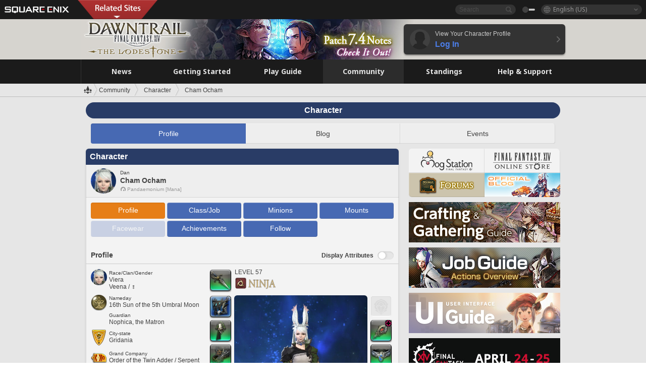

--- FILE ---
content_type: text/html; charset=UTF-8
request_url: https://na.finalfantasyxiv.com/lodestone/character/46743051/
body_size: 27863
content:
<!DOCTYPE html>
<html lang="en-us" class="en-us" xmlns:og="http://ogp.me/ns#" xmlns:fb="http://www.facebook.com/2008/fbml">
<head><meta charset="utf-8">

<script>
	window.dataLayer = window.dataLayer || [];
	function gtag(){dataLayer.push(arguments);}
	(function() {
		window.ldst_gtm_variable = {
			'login': 'notloginuser',
			'theme':  'white'
		};
		
		
	})();
</script>

<!-- Google Tag Manager -->
<script>(function(w,d,s,l,i){w[l]=w[l]||[];w[l].push({'gtm.start':
new Date().getTime(),event:'gtm.js'});var f=d.getElementsByTagName(s)[0],
j=d.createElement(s),dl=l!='dataLayer'?'&l='+l:'';j.async=true;j.src=
'https://www.googletagmanager.com/gtm.js?id='+i+dl;f.parentNode.insertBefore(j,f);
})(window,document,'script','digitalData','GTM-P37XSWJ');</script>
<!-- End Google Tag Manager -->



<title>Cham Ocham | FINAL FANTASY XIV, The Lodestone</title>
<meta name="description" content="Character profile for Cham Ocham.">

<meta name="keywords" content="FF14,FFXIV,Final Fantasy XIV,Final Fantasy 14,Lodestone,players' site,community site,A Realm Reborn,Heavensward,Stormblood,Shadowbringers,Endwalker,Dawntrail,MMO">

<meta name="author" content="SQUARE ENIX Inc.">
<meta http-equiv="X-UA-Compatible" content="IE=edge">
<meta name="format-detection" content="telephone=no">

<link rel="alternate" type="application/atom+xml" href="/lodestone/news/news.xml" title="News | FINAL FANTASY XIV, The Lodestone">
<link rel="alternate" type="application/atom+xml" href="/lodestone/news/topics.xml" title="Topics | FINAL FANTASY XIV, The Lodestone">

<link rel="shortcut icon" type="image/vnd.microsoft.icon" href="https://lds-img.finalfantasyxiv.com/pc/global/images/favicon.ico?1720069015">
<link rel="apple-touch-icon-precomposed" href="https://lds-img.finalfantasyxiv.com/h/0/U2uGfVX4GdZgU1jASO0m9h_xLg.png">
<meta name="msapplication-TileImage" content="https://lds-img.finalfantasyxiv.com/h/0/U2uGfVX4GdZgU1jASO0m9h_xLg.png">

<meta name="msapplication-TileColor" content="#000000">
<link rel="alternate" hreflang="en-gb" href="https://eu.finalfantasyxiv.com/lodestone/character/46743051/">
<link rel="alternate" hreflang="fr" href="https://fr.finalfantasyxiv.com/lodestone/character/46743051/">
<link rel="alternate" hreflang="de" href="https://de.finalfantasyxiv.com/lodestone/character/46743051/">
<link rel="alternate" hreflang="ja" href="https://jp.finalfantasyxiv.com/lodestone/character/46743051/">





<!--[if lt IE 9]>
	<script src="https://lds-img.finalfantasyxiv.com/h/I/SMlNRnAvuilc1lYKBpzKWpmADs.js"></script>

<![endif]-->
<!-- ** CSS ** -->

<link href="https://lds-img.finalfantasyxiv.com/h/o/0mjlWUwqw7wJhAVS7iYtBCcX9I.css" rel="stylesheet">
<link href="https://lds-img.finalfantasyxiv.com/h/-/tUrZCLFtMgzaHil2OXxbmdw2a0.css" rel="stylesheet">
<link href="https://lds-img.finalfantasyxiv.com/h/N/3LUMH7_OeG7SzdazK8hUB6NNdY.css" rel="stylesheet">
<link href="https://lds-img.finalfantasyxiv.com/h/j/JgAulXN0McN_xRNcKLLbnNh4fs.css" rel="stylesheet">
<link href="https://lds-img.finalfantasyxiv.com/h/U/8CXzMYRfNQUo0ynnZiUfpQl26c.css" rel="stylesheet">
<link href="https://lds-img.finalfantasyxiv.com/h/_/teW6eaIqhVaNEZ3L8zf49YpF-g.css" rel="stylesheet">
<link href="https://lds-img.finalfantasyxiv.com/h/r/2kE-tr7JiU3yKGFbAUYnNRkwj4.css" rel="stylesheet">
<link href="https://lds-img.finalfantasyxiv.com/h/L/wO6tEYoqzr48YFT-0KS4ub-r1Y.css" rel="stylesheet">

<link href="https://lds-img.finalfantasyxiv.com/h/e/Bscq1lIEfao6cP1TMAGrA40TVM.css" rel="stylesheet">
	
	<link href="https://lds-img.finalfantasyxiv.com/h/R/aDUPQAXPMKCtqFuxAJjWHzT2qc.css" rel="stylesheet"
		class="sys_theme_css"
		
			data-theme_white="https://lds-img.finalfantasyxiv.com/h/R/aDUPQAXPMKCtqFuxAJjWHzT2qc.css"
		
			data-theme_black="https://lds-img.finalfantasyxiv.com/h/Y/A7q-9yzSkliuNfxz2pO8vLoFCU.css"
		
	>
	





































<!-- ogp -->
<meta property="fb:app_id" content="">
<meta property="og:type" content="website">
<meta property="og:description" content="Character profile for Cham Ocham.">
<meta property="og:title" content="Cham Ocham | FINAL FANTASY XIV, The Lodestone">
<meta property="og:url" content="https://na.finalfantasyxiv.com/lodestone/character/46743051/">
<meta property="og:site_name" content="FINAL FANTASY XIV, The Lodestone">
<meta property="og:locale" content="en_US">

	<meta property="og:image" content="https://lds-img.finalfantasyxiv.com/h/F/nxpYJrU9cbhAORBcM9FbZgG2rs.png">



	<meta property="fb:pages" content="116214575870">


<meta name="twitter:card" content="summary_large_image">

	<meta name="twitter:site" content="@ff_xiv_en">




<script>
	var base_domain = 'finalfantasyxiv.com';
	var ldst_subdomain = 'na';
	var ldst_subdomain_suffix = '';
	var strftime_fmt = {
		'dateHHMM_now': 'Today %H:%M',
		'dateYMDHMS': '%m/%d/%Y %\u002dI:%M:%S %p',
		'dateYMDHM': '%m/%d/%Y %\u002dI:%M %p',
		'dateYMDHM_jp': '%Y/%m/%d %H:%M',
		'dateHM': '%\u002dI:%M %p',
		'dateYMDH': '%m/%d/%Y %\u002dI',
		'dateYMD': '%m/%d/%Y',
		'dateEternal': '%m.%d.%Y',
		'dateYMDW': '%m/%d/%Y (%a)',
		'dateHM': '%\u002dI:%M %p',
		'week.0': 'Sun.',
		'week.1': 'Mon.',
		'week.2': 'Tue.',
		'week.3': 'Wed.',
		'week.4': 'Thu.',
		'week.5': 'Fri.',
		'week.6': 'Sat.'
	};
	var base_uri   = '/lodestone/';
	var api_uri    = '/lodestone/api/';
	var static_uri = 'https://lds\u002dimg.finalfantasyxiv.com/';
	var subdomain  = 'na';
	var csrf_token = 'bfee95c492175063f77b79de042cc11a0e0aceba';
	var cis_origin = 'https://secure.square\u002denix.com';
	var ldst_max_image_size = 31457280;
	var eorzeadb = {
		cdn_prefix: 'https://lds\u002dimg.finalfantasyxiv.com/',
		version: '1766646488',
		version_js_uri:  'https://lds-img.finalfantasyxiv.com/pc/global/js/eorzeadb/version.js',
		dynamic_tooltip: false
	};
	var cookie_suffix = '';
	var ldst_is_loggedin = false;
	var show_achievement = false;
</script>
<script src="https://lds-img.finalfantasyxiv.com/h/A/PknAmzDJUZCNhTGtSGGMIGi5k4.js"></script>
<script src="https://lds-img.finalfantasyxiv.com/h/M/as_JV_jXpV9QkpR7VCqWjQTQDc.js"></script>


	



	



</head>
<body id="community" class=" lang_na">
<!-- Google Tag Manager (noscript) -->
<noscript><iframe src="https://www.googletagmanager.com/ns.html?id=GTM-P37XSWJ"
height="0" width="0" style="display:none;visibility:hidden"></iframe></noscript>
<!-- End Google Tag Manager (noscript) -->




<div class="brand"><div class="brand__section">
	<div class="brand__logo">
		<a href="
				https://na.square-enix.com/us/home
			" target="_blank"><img src="https://lds-img.finalfantasyxiv.com/h/a/1LbK-2Cqoku3zorQFR0VQ6jP0Y.png" width="130" height="14" alt="SQUARE ENIX">
		</a>
	</div>

	
		<div class="brand__search">
			<form action="/lodestone/community/search/" class="brand__search__form">
				<div class="brand__search__focus_bg"></div>
				<div class="brand__search__base_bg"></div>
				<input type="text" id="txt_search" class="brand__search--text" name="q" placeholder="Search">
				<input type="submit" id="bt_search" class="brand__search--btn" value="">
			</form>
		</div>
	

	
		<div class="brand__theme sys_theme_switcher">
			<a href="javascript:void(0);"><i class="brand__theme--white sys_theme active js__tooltip" data-tooltip="Theme (Black)" data-theme="white"></i></a>
			<a href="javascript:void(0);"><i class="brand__theme--black sys_theme js__tooltip" data-tooltip="Theme (White)" data-theme="black"></i></a>
		</div>
	

	<div class="brand__lang dropdown_trigger_box">
		<a href="javascript:void(0);" class="brand__lang__btn dropdown_trigger">English (US)</a>
		<ul class="brand__lang__select dropdown">
		
			<li><a href="https://na.finalfantasyxiv.com/lodestone/character/46743051/">English (US)</a></li>
		
			<li><a href="https://eu.finalfantasyxiv.com/lodestone/character/46743051/">English (UK)</a></li>
		
			<li><a href="https://fr.finalfantasyxiv.com/lodestone/character/46743051/">Français</a></li>
		
			<li><a href="https://de.finalfantasyxiv.com/lodestone/character/46743051/">Deutsch</a></li>
		
			<li><a href="https://jp.finalfantasyxiv.com/lodestone/character/46743051/">日本語</a></li>
		
		</ul>
	</div>


	
		<div class="l__cross_menu na">
			<a href="javascript:void(null)" class="ffxiv_pr_cross_menu_button_na"></a>
			<script>
				var ffxiv_pr_cross_menu = {
					uri_js: '/cross_menu/uri.js'
				};
			</script>
			<script src="https://lds-img.finalfantasyxiv.com/promo/pc/global/menu/loader.js"></script>
		</div>
	
</div></div>


	
		
<header class="l__header">
	<div class="l__header__inner l__header__bg_image" style="background-image: url(https://lds-img.finalfantasyxiv.com/banner/1513/headerImage_7_4_na.jpg);">
		<a href="/lodestone/" class="l__header__link_top"></a>

		
		<a href="/lodestone/topics/detail/06944d892fd98cc00b2a28ff77edbafa4f7eef54/?utm_source=lodestone&amp;utm_medium=pc_header&amp;utm_campaign=na_7_4patch" class="l__header__link_management"></a>

		<div class="l__header__login clearfix"><a href="/lodestone/account/login/" class="l__header__login__btn">
			<img src="https://lds-img.finalfantasyxiv.com/h/z/6PLTZ82M99GJ7tKOee1RSwvNrQ.png" width="40" height="40" alt="" class="l__header__login__chara_silhouette">
			<div class="l__header__login__txt">
				<p>View Your Character Profile</p>
				<div>Log In</div>
			</div>
		</a></div>

	</div>
</header>

	

	
		



	

<div class="global-nav">
	<nav class="main-nav na">
		<ul class="main-nav__area main-nav__area__community clearfix ">
			<li class="main-nav__news main-nav__item">
				<a href="/lodestone/news/" onClick="ldst_ga('send', 'event', 'lodestone_lo', 'pc_main-menu', 'na_news-top');"><span>News</span></a>
				<nav class="sub-nav">
					<div class="sub-nav__area ">

						
						<div class="sub-nav__list sub-nav__news">
							<div class="sub-nav__list__inner">
								<ul class="sub-nav__news__icon">
									<li>
										<a href="/lodestone/news/" onClick="ldst_ga('send', 'event', 'lodestone_lo', 'pc_sub-menu', 'na_news_top');"><div>
											<img src="https://lds-img.finalfantasyxiv.com/h/8/2GwuzUcvqLa-hgQeLUyd8xarI8.png" width="32" height="32" alt="News">
											News
										</div></a>
									</li>
									<li>
										<a href="/lodestone/topics/" onClick="ldst_ga('send', 'event', 'lodestone_lo', 'pc_sub-menu', 'na_news_topics');"><div>
											<img src="https://lds-img.finalfantasyxiv.com/h/5/67ZyAIzQUaYoWBmyvFwNvGmCnQ.png" width="32" height="32" alt="Topics">
											Topics
										</div></a>
									</li>
									<li>
										<a href="/lodestone/news/category/1" onClick="ldst_ga('send', 'event', 'lodestone_lo', 'pc_sub-menu', 'na_news_notices');"><div>
											<img src="https://lds-img.finalfantasyxiv.com/h/-/Y5JdwnEWYfyO7OlH27eKIm91Ok.png" width="32" height="32" alt="Notices">
											Notices
										</div></a>
									</li>
									<li>
										<a href="/lodestone/news/category/2" onClick="ldst_ga('send', 'event', 'lodestone_lo', 'pc_sub-menu', 'na_news_maintenance');"><div>
											<img src="https://lds-img.finalfantasyxiv.com/h/s/-JfULvMAf26L7AaU1OGaGYwanI.png" width="32" height="32" alt="Maintenance">
											Maintenance
										</div></a>
									</li>
									<li>
										<a href="/lodestone/news/category/3" onClick="ldst_ga('send', 'event', 'lodestone_lo', 'pc_sub-menu', 'na_news_updates');"><div>
											<img src="https://lds-img.finalfantasyxiv.com/h/p/HPudyOQcwdv97RBwj3FQC552ps.png" width="32" height="32" alt="Updates">
											Updates
										</div></a>
									</li>
									<li>
										<a href="/lodestone/news/category/4" onClick="ldst_ga('send', 'event', 'lodestone_lo', 'pc_sub-menu', 'na_news_Status');"><div>
											<img src="https://lds-img.finalfantasyxiv.com/h/S/-IC2xIQhTl2ymYW7deE1fOII04.png" width="32" height="32" alt="Status">
											Status
										</div></a>
									</li>
								</ul>
								<ul class="sub-nav__news__text">
									<li><a href="/lodestone/special/patchnote_log/" onClick="ldst_ga('send', 'event', 'lodestone_lo', 'pc_sub-menu', 'na_news_patch-notes_special-sites');"><div>
										Patch Notes and Special Sites
										<span class="update">
											Updated <span id="datetime-d42b79234c9">-</span><script>document.getElementById('datetime-d42b79234c9').innerHTML = ldst_strftime(1765872000, 'YMD');</script>
										</span>
									</div></a></li>
									<li><a href="/lodestone/special/update_log/" onClick="ldst_ga('send', 'event', 'lodestone_lo', 'pc_sub-menu', 'na_news_lodestone-update-notes');"><div>
										<span class="sub_text">Official Community Site</span>
										The Lodestone Update Notes
										<span class="update">
											Updated <span id="datetime-f1dbec85cb2">-</span><script>document.getElementById('datetime-f1dbec85cb2').innerHTML = ldst_strftime(1765872000, 'YMD');</script>
										</span>
									</div></a></li>
									<li><a href="/lodestone/worldstatus/" onClick="ldst_ga('send', 'event', 'lodestone_lo', 'pc_sub-menu', 'na_news_server-status');"><div>
										Server Status
									</div></a></li>
								</ul>
							</div>
						</div>


					</div>
				</nav>

			</li>
			<li class="main-nav__promotion main-nav__item">
				<a href="/" onClick="ldst_ga('send', 'event', 'lodestone_lo', 'pc_main-menu', 'na_begin-ff14-top');"><span>Getting Started</span></a>
				<nav class="sub-nav ">
					<div class="sub-nav__area ">

						
						<div class="sub-nav__list sub-nav__promotion">
							<div class="sub-nav__list__inner">
								<div class="sub-nav__promotion__inner">
									<div class="sub-nav__promotion__link">
										<div class="sub-nav__promotion__top">
											<a href="/" onClick="ldst_ga('send', 'event', 'lodestone_lo', 'pc_sub-menu', 'na_begin-ff14_pr');"><img src="https://lds-img.finalfantasyxiv.com/h/0/LIzzCdAQLNQ17P90_FIvlR_Dvg.jpg" width="632" height="140" alt="FINAL FANTASY XIV: A Realm Reborn"></a>
										</div>
										<ul class="sub-nav__promotion__page">
											<li><a href="/benchmark/" onClick="ldst_ga('send', 'event', 'lodestone_lo', 'pc_sub-menu', 'na_begin-ff14_benchmark');">
												<img src="https://lds-img.finalfantasyxiv.com/h/x/yLkmDjeDW9cU_l1mWtbQUnVIhs.png" width="64" height="40" alt="Benchmark">
												<span>Benchmark</span>
											</a></li>
											<li><a href="
												
													http://freetrial.finalfantasyxiv.com/
												" onClick="ldst_ga('send', 'event', 'lodestone_lo', 'pc_sub-menu', 'na_begin-ff14_freetrial');">
												<img src="https://lds-img.finalfantasyxiv.com/h/c/tWvZpXDc_g6yQd5YKK2k5jhuns.png" width="64" height="40" alt="Free Trial">
												<span>Free Trial</span>
											</a></li>
											<li><a href="/product/" onClick="ldst_ga('send', 'event', 'lodestone_lo', 'pc_sub-menu', 'na_begin-ff14_product');">
												<img src="https://lds-img.finalfantasyxiv.com/h/m/NCNLGrn3U9M85ky-NscraujvN8.png" width="64" height="40" alt="Product">
												<span>Product</span>
											</a></li>
											<li><a href="/winning/" onClick="ldst_ga('send', 'event', 'lodestone_lo', 'pc_sub-menu', 'na_begin-ff14_awards');">
												<img src="https://lds-img.finalfantasyxiv.com/h/j/udWU20sWmhYoEsQ_FtrAzVwJ3Q.png" width="64" height="40" alt="Awards and Nominations">
												<span>Awards and Nominations</span>
											</a></li>
										</ul>
									</div>
									<div class="sub-nav__promotion__patch_site">
										<a href="/dawntrail/" onClick="ldst_ga('send', 'event', 'lodestone_lo', 'pc_sub-menu', 'na_begin-ff14_latest-expansion');"><span>
											<img src="https://lds-img.finalfantasyxiv.com/h/-/JlOGowlC5VCrSwg2z3aH8WGhGg.png" width="296" height="232" alt="FINAL FANTASY XIV: Dawntrail Special Site">
										</span></a>
									</div>
								</div>
							</div>
						</div>

					</div>
				</nav>
			</li>
			<li class="main-nav__playguide main-nav__item">
				<a href="/lodestone/playguide/" onClick="ldst_ga('send', 'event', 'lodestone_lo', 'pc_main-menu', 'na_playguide-top');"><span>Play Guide</span></a>
				<nav class="sub-nav ">
					<div class="sub-nav__area ">

						
						<div class="sub-nav__list sub-nav__playguide">
							<div class="sub-nav__list__inner">
								<ul class="sub-nav__playguide__list">
									<li><a href="/lodestone/playguide/" onClick="ldst_ga('send', 'event', 'lodestone_lo', 'pc_sub-menu', 'na_playguide_playguide-top');">
										<img src="https://lds-img.finalfantasyxiv.com/h/P/Lfl3LVb9KMPa5Ye8yxftZkelbc.png" width="40" height="40" alt="Play Guide<br />Top">
										<span>Play Guide<br />Top</span>
									</a></li>
									<li><a href="/lodestone/playguide/#game_playguide" onClick="ldst_ga('send', 'event', 'lodestone_lo', 'pc_sub-menu', 'na_playguide_game-playguide');">
										<img src="https://lds-img.finalfantasyxiv.com/h/q/qy4dUGMNkjoyVqPweYMIpOApik.png" width="40" height="40" alt="Gameplay Guide and<br />Beginners' Guide">
										<span>Gameplay Guide and<br />Beginners' Guide</span>
										<span class="update">
											Updated <span id="datetime-fbe872036c0">-</span><script>document.getElementById('datetime-fbe872036c0').innerHTML = ldst_strftime(1765872000, 'YMD');</script>
										</span>
									</a></li>
									<li><a href="/lodestone/playguide/db/" onClick="ldst_ga('send', 'event', 'lodestone_lo', 'pc_sub-menu', 'na_playguide_databese');">
										<img src="https://lds-img.finalfantasyxiv.com/h/N/OYPWhQVCkovUbVcMMck0O4HABU.png" width="40" height="40" alt="Eorzea Database">
										<span>Eorzea Database</span>
										<span class="update">
											Updated <span id="datetime-08cd981a80e">-</span><script>document.getElementById('datetime-08cd981a80e').innerHTML = ldst_strftime(1765872000, 'YMD');</script>
										</span>
									</a></li>
									<li><a href="/lodestone/playguide/#content_guide" onClick="ldst_ga('send', 'event', 'lodestone_lo', 'pc_sub-menu', 'na_playguide_contents-guide');">
										<img src="https://lds-img.finalfantasyxiv.com/h/W/wlHP1NMpdQHcPKUG-swlv71fhE.png" width="40" height="40" alt="Game Features">
										<span>Game Features</span>
										<span class="update">
											Updated <span id="datetime-2218c91d8a8">-</span><script>document.getElementById('datetime-2218c91d8a8').innerHTML = ldst_strftime(1765872000, 'YMD');</script>
										</span>
									</a></li>
									<li><a href="/lodestone/playguide/#side_storyes" onClick="ldst_ga('send', 'event', 'lodestone_lo', 'pc_sub-menu', 'na_playguide_side-story');">
										<img src="https://lds-img.finalfantasyxiv.com/h/Z/1QWgBsVU7ZboWyMZlRjCQcDRJg.png" width="40" height="40" alt="Side Stories<br />and More">
										<span>Side Stories<br />and More</span>
										<span class="update">
											Updated <span id="datetime-1e45b6643ea">-</span><script>document.getElementById('datetime-1e45b6643ea').innerHTML = ldst_strftime(1758268800, 'YMD');</script>
										</span>
									</a></li>
									<li><a href="/lodestone/playguide/#option_service" onClick="ldst_ga('send', 'event', 'lodestone_lo', 'pc_sub-menu', 'na_playguide_option-service');">
										<img src="https://lds-img.finalfantasyxiv.com/h/K/4fXwcEoJzDEmFRt-tD7PeeKvjE.png" width="40" height="40" alt="Additional Services">
										<span>Additional Services</span>
									</a></li>
								</ul>
							</div>
						</div>

					</div>
				</nav>

			</li>
			<li class="main-nav__community main-nav__item">
				<a href="/lodestone/community/" onClick="ldst_ga('send', 'event', 'lodestone_lo', 'pc_main-menu', 'na_community-top');"><span>Community</span></a>
				<nav class="sub-nav">
					<div class="sub-nav__area">

						
						<div class="sub-nav__list sub-nav__community">
							<div class="sub-nav__list__inner sub-nav__community__flex">
								<div class="sub-nav__community__link">
									<div class="sub-nav__community__top">
										<div class="sub-nav__community__top__wrapper">
											<h2 class="sub-nav__community__title"><img src="https://lds-img.finalfantasyxiv.com/h/q/GiEpnP3oCXluFjrlPlM-mgIbS8.png" width="16" height="16" alt="Community">Community</h2>
											<ul class="sub-nav__community__list">
												<li><a href="/lodestone/community/" onClick="ldst_ga('send', 'event', 'lodestone_lo', 'pc_sub-menu', 'na_community_community-top');">
													<img src="https://lds-img.finalfantasyxiv.com/h/i/Sa5YF2-VFf4IJ1cjjFAbPf4GWg.png" width="40" height="40" alt="Community Wall">
													<span>Community Wall</span>
												</a></li>
												<li><a href="/lodestone/blog/" onClick="ldst_ga('send', 'event', 'lodestone_lo', 'pc_sub-menu', 'na_community_blog');">
													<img src="https://lds-img.finalfantasyxiv.com/h/h/6gPbLbzUQ_omC_mdXFUA3zPy7I.png" width="40" height="40" alt="Blog">
													<span>Blog</span>
												</a></li>
											</ul>
										</div>
										<div class="sub-nav__community__top__wrapper">
											<h2 class="sub-nav__community__title"><img src="https://lds-img.finalfantasyxiv.com/h/d/in_Sbc6SzxLU--Npa7URI-_kdg.png" width="16" height="16" alt="Member Recruitment">Member Recruitment</h2>
											<ul class="sub-nav__community__list">
												<li><a href="/lodestone/community_finder/" onClick="ldst_ga('send', 'event', 'lodestone_lo', 'pc_sub-menu', 'na_community_community-finder');">
													<img src="https://lds-img.finalfantasyxiv.com/h/V/kHxwEjpY-Fme83ta8VIfi1kyLU.png" width="40" height="40" alt="Community Finder">
													<span>Community Finder</span>
												</a></li>
												<li><a href="/lodestone/event/" onClick="ldst_ga('send', 'event', 'lodestone_lo', 'pc_sub-menu', 'na_community_event-party');">
													<img src="https://lds-img.finalfantasyxiv.com/h/0/k5jD6-BJZHwKA2CtbNcDYZR6oY.png" width="40" height="40" alt="Event & Party Recruitment">
													<span>Event & Party Recruitment</span>
												</a></li>
											</ul>
										</div>
									</div>
									<div class="sub-nav__community__search">
										<h2 class="sub-nav__community__title"><img src="https://lds-img.finalfantasyxiv.com/h/X/uQVT3DEl1xlFWHu3UZU4-RBtVk.png" width="16" height="16" alt="Search">Search</h2>
										<ul class="sub-nav__community__list sub-nav__community__search__list">
											<li><a href="/lodestone/character/" onClick="ldst_ga('send', 'event', 'lodestone_lo', 'pc_sub-menu', 'na_community_chara-search');">
												<img src="https://lds-img.finalfantasyxiv.com/h/5/YcEF3K-5SgqU0BxZtT0D1Zsa2A.png" width="40" height="40" alt="Character Search">
												<span>Character Search</span>
											</a></li>
											<li><a href="/lodestone/linkshell/" onClick="ldst_ga('send', 'event', 'lodestone_lo', 'pc_sub-menu', 'na_community_ls-search');">
												<img src="https://lds-img.finalfantasyxiv.com/h/b/SPCgcBAk4HvMngGzk6H4MfSINg.png" width="40" height="40" alt="Linkshell Search">
												<span>Linkshell Search</span>
											</a></li>
											<li><a href="/lodestone/crossworld_linkshell/" onClick="ldst_ga('send', 'event', 'lodestone_lo', 'pc_sub-menu', 'na_community_cwls-search');">
												<img src="https://lds-img.finalfantasyxiv.com/h/L/NUGcPcy-C8jvx6oKgEXgwJ1ePE.png" width="40" height="40" alt="CWLS Search ">
												<span>CWLS Search </span>
											</a></li>
											<li><a href="/lodestone/freecompany/" onClick="ldst_ga('send', 'event', 'lodestone_lo', 'pc_sub-menu', 'na_community_fc-search');">
												<img src="https://lds-img.finalfantasyxiv.com/h/q/GJ-lsgAtsCCDwCm9te3a5sCjpU.png" width="40" height="40" alt="Free Company Search">
												<span>Free Company Search</span>
											</a></li>
											<li><a href="/lodestone/pvpteam/" onClick="ldst_ga('send', 'event', 'lodestone_lo', 'pc_sub-menu', 'na_community_pvp-team-search');">
												<img src="https://lds-img.finalfantasyxiv.com/h/K/vZf_pjL1HRJCDF9mxKFKb8iISc.png" width="40" height="40" alt="PvP Team Search">
												<span>PvP Team Search</span>
											</a></li>
										</ul>
									</div>
								</div>
								<div class="sub-nav__community__side">
									<div class="sub-nav__community__forum">
										<ul class="sub-nav__community__forum__list">
											<li><a href="https://forum.square-enix.com/ffxiv/forum.php" target="_blank" onClick="ldst_ga('send', 'event', 'lodestone_lo', 'pc_sub-menu', 'na_community_forum');">
												<div class="forum">
													<i><img src="https://lds-img.finalfantasyxiv.com/h/r/maZ-sHaqn4PMFANUlbH4GzztFM.png" width="40" height="40" alt="Forums">
													</i><span>Forums</span>
												</div>
											</a></li>
											<li><a href="https://forum.square-enix.com/ffxiv/search.php?do=getdaily_ll&contenttype=vBForum_Post" target="_blank" onClick="ldst_ga('send', 'event', 'lodestone_lo', 'pc_sub-menu', 'na_community_forum-new-posts');">
												<div>
													<i><img src="https://lds-img.finalfantasyxiv.com/h/p/hIKumMfCocoSfxWeUUUIL78Jhg.png" width="16" height="16" alt="">
													</i><span>New Posts</span>
												</div>
											</a></li>
											<li><a href="
													
														https://forum.square-enix.com/ffxiv/search.php?do=process&search_type=1&contenttypeid=1&devtrack=1&starteronly=0&showposts=1&childforums=1&forumchoice[]=619
													" target="_blank" onClick="ldst_ga('send', 'event', 'lodestone_lo', 'pc_sub-menu', 'na_community_forum-dev-tracker');">
												<div>
													<i><img src="https://lds-img.finalfantasyxiv.com/h/p/hIKumMfCocoSfxWeUUUIL78Jhg.png" width="16" height="16" alt="">
													</i><span>Dev Tracker</span>
												</div>
											</a></li>
										</ul>
									</div>
									<ul class="sub-nav__community__fankit">
										<li><a href="/lodestone/special/fankit/" onClick="ldst_ga('send', 'event', 'lodestone_lo', 'pc_sub-menu', 'na_community_fankit');">
											<div>
												<span>Fan Kit</span>
												<span class="update">
													Updated <span id="datetime-97d1c5e4a22">-</span><script>document.getElementById('datetime-97d1c5e4a22').innerHTML = ldst_strftime(1765872000, 'YMD');</script>
												</span>
											</div>
										</a></li>
									</ul>
								</div>
							</div>
						</div>

					</div>
				</nav>

			</li>
			<li class="main-nav__ranking main-nav__item">
				<a href="/lodestone/ranking/" onClick="ldst_ga('send', 'event', 'lodestone_lo', 'pc_main-menu', 'na_ranking-top');"><span>Standings</span></a>
					<nav class="sub-nav ">
						<div class="sub-nav__area ">

							
							<div class="sub-nav__list sub-nav__ranking">
								<div class="sub-nav__list__inner">
									<ul class="sub-nav__ranking__list">
										<li><a href="/lodestone/ranking/" onClick="ldst_ga('send', 'event', 'lodestone_lo', 'pc_sub-menu', 'na_ranking_ranking-top');">
											<img src="https://lds-img.finalfantasyxiv.com/h/E/NtymEFiUJfAh25ffTrADsVFkLQ.png" width="40" height="40" alt="Standings Top">
											<span>Standings Top</span>
										</a></li>
										<li><a href="/lodestone/ranking/crystallineconflict/" onClick="ldst_ga('send', 'event', 'lodestone_lo', 'pc_sub-menu', 'na_ranking_feast');">
											<img src="https://lds-img.finalfantasyxiv.com/h/K/vZf_pjL1HRJCDF9mxKFKb8iISc.png" width="40" height="40" alt="Crystalline Conflict Standings">
											<span>Crystalline Conflict Standings</span>
										</a></li>
										<li><a href="/lodestone/ranking/frontline/weekly/" onClick="ldst_ga('send', 'event', 'lodestone_lo', 'pc_sub-menu', 'na_ranking_frontline');">
											<img src="https://lds-img.finalfantasyxiv.com/h/K/vZf_pjL1HRJCDF9mxKFKb8iISc.png" width="40" height="40" alt="Frontline Standings">
											<span>Frontline Standings</span>
										</a></li>
										<li><a href="/lodestone/ranking/gc/weekly/" onClick="ldst_ga('send', 'event', 'lodestone_lo', 'pc_sub-menu', 'na_ranking_gc');">
											<img src="https://lds-img.finalfantasyxiv.com/h/o/uRmujlTx4X_5c6wETNxssK1d_4.png" width="40" height="40" alt="Grand Company Standings">
											<span>Grand Company Standings</span>
										</a></li>
										<li><a href="/lodestone/ranking/fc/weekly/" onClick="ldst_ga('send', 'event', 'lodestone_lo', 'pc_sub-menu', 'na_ranking_fc');">
											<img src="https://lds-img.finalfantasyxiv.com/h/q/GJ-lsgAtsCCDwCm9te3a5sCjpU.png" width="40" height="40" alt="Free Company Standings">
											<span>Free Company Standings</span>
										</a></li>
									</ul>
									<ul class="sub-nav__ranking__list">
										<li><a href="/lodestone/ranking/deepdungeon4/" onClick="ldst_ga('send', 'event', 'lodestone_lo', 'pc_sub-menu', 'na_ranking_deepdungeon4');">
											<img src="https://lds-img.finalfantasyxiv.com/h/_/qP22LgUoAFKDTRayb_TEYu6d7g.png" width="40" height="40" alt="Pilgrim's Traverse Rankings">
											<span>Pilgrim's Traverse Rankings</span>
										</a></li>
										<li><a href="/lodestone/ranking/deepdungeon3/" onClick="ldst_ga('send', 'event', 'lodestone_lo', 'pc_sub-menu', 'na_ranking_deepdungeon3');">
											<img src="https://lds-img.finalfantasyxiv.com/h/_/qP22LgUoAFKDTRayb_TEYu6d7g.png" width="40" height="40" alt="Eureka Orthos Rankings">
											<span>Eureka Orthos Rankings</span>
										</a></li>
										<li><a href="/lodestone/ranking/deepdungeon2/" onClick="ldst_ga('send', 'event', 'lodestone_lo', 'pc_sub-menu', 'na_ranking_deepdungeon2');">
											<img src="https://lds-img.finalfantasyxiv.com/h/_/qP22LgUoAFKDTRayb_TEYu6d7g.png" width="40" height="40" alt="Heaven-on-High Rankings">
											<span>Heaven-on-High Rankings</span>
										</a></li>
										<li><a href="/lodestone/ranking/deepdungeon/" onClick="ldst_ga('send', 'event', 'lodestone_lo', 'pc_sub-menu', 'na_ranking_deepdungeon');">
											<img src="https://lds-img.finalfantasyxiv.com/h/p/op9iPrlMmYgTK3Q6NQKifyQOGA.png" width="40" height="40" alt="Palace of the Dead Rankings">
											<span>Palace of the Dead Rankings</span>
										</a></li>
									</ul>
								</div>
							</div>

						</div>
					</nav>

			</li>
			<li class="main-nav__help main-nav__item">
				<a href="/lodestone/help/" onClick="ldst_ga('send', 'event', 'lodestone_lo', 'pc_main-menu', 'na_help-support-top');"><span>Help & Support</span></a>
				<nav class="sub-nav ">
					<div class="sub-nav__area ">

						
						<div class="sub-nav__list sub-nav__help">
							<div class="sub-nav__list__inner">
								<ul class="sub-nav__help__list">
									<li><a href="/lodestone/help/" onClick="ldst_ga('send', 'event', 'lodestone_lo', 'pc_sub-menu', 'na_help-support_help-support-top');">
										<span>Help & Support</span>
									</a></li>
									<li><a href="/lodestone/help/about_the_lodestone/" onClick="ldst_ga('send', 'event', 'lodestone_lo', 'pc_sub-menu', 'na_help-support_about-lodestone');">
										<span>About the Lodestone</span>
									</a></li>
									<li><a href="
										
											https://support.na.square-enix.com/faq.php?id=5382&la=1
										" onClick="ldst_ga('send', 'event', 'lodestone_lo', 'pc_sub-menu', 'na_help-support_faq');">
										<span>FAQ</span>
									</a></li>
									<li><a href="
										
											https://www.square-enix.com/na/account/
										" onClick="ldst_ga('send', 'event', 'lodestone_lo', 'pc_sub-menu', 'na_help-support_sqex-account');">
										<span>Square Enix Account Information</span>
									</a></li>
								</ul>
								<ul class="sub-nav__help__other">
									<li><a href="
										
											https://support.na.square-enix.com/rule.php?id=5382&la=1
										" onClick="ldst_ga('send', 'event', 'lodestone_lo', 'pc_sub-menu', 'na_help-support_rule-policies');">
										<div>
											<i><img src="https://lds-img.finalfantasyxiv.com/h/p/hIKumMfCocoSfxWeUUUIL78Jhg.png" width="16" height="16" alt="">
											</i><span>Rules & Policies</span>
										</div>
									</a></li>
									<li><a href="
										
											https://support.na.square-enix.com/main.php?id=5382&la=1
										" onClick="ldst_ga('send', 'event', 'lodestone_lo', 'pc_sub-menu', 'na_help-support_customer-service');">
										<div>
											<i><img src="https://lds-img.finalfantasyxiv.com/h/p/hIKumMfCocoSfxWeUUUIL78Jhg.png" width="16" height="16" alt="">
											</i><span>Customer Service</span>
										</div>
									</a></li>
									<li><a href="https://secure.square-enix.com/account/app/svc/mogstation/" target="_blank" onClick="ldst_ga('send', 'event', 'lodestone_lo', 'pc_sub-menu', 'na_help-support_mogstation');">
										<div>
											<i class="ic_mogst"><img src="https://lds-img.finalfantasyxiv.com/h/S/6IKp0hN6xQqTYPgnPIsd2fjzSI.png" width="32" height="32" alt="">
											</i><span>Mog Station</span>
										</div>
									</a></li>
								</ul>
							</div>
						</div>

					</div>
				</nav>

			</li>
		</ul>
	</nav>
</div>

	


<div class="ldst__bg">
	
		<div id="breadcrumb">
			<ul itemscope itemscope itemtype="https://schema.org/BreadcrumbList" class="clearfix">
				<li class="breadcrumb__home" itemprop="itemListElement" itemscope itemtype="https://schema.org/ListItem">
					<a href="/lodestone/" itemprop="item"><span itemprop="name">HOME</span></a>
					<meta itemprop="position" content="1" />
				</li>
				
				
					
					
					
						<li itemprop="itemListElement" itemscope itemtype="https://schema.org/ListItem">
							<a href="/lodestone/community/" itemprop="item" class="breadcrumb__link"><span itemprop="name">Community</span></a>
							<meta itemprop="position" content="2" />
						</li>
					
				
					
					
					
						<li itemprop="itemListElement" itemscope itemtype="https://schema.org/ListItem">
							<a href="/lodestone/character/" itemprop="item" class="breadcrumb__link"><span itemprop="name">Character</span></a>
							<meta itemprop="position" content="3" />
						</li>
					
				
					
					
					
						<li itemprop="itemListElement" itemscope itemtype="https://schema.org/ListItem">
							<span itemprop="name">Cham Ocham</span>
							<meta itemprop="position" content="4" />
						</li>
					
				
			</ul>
		</div>
	

	<h1 class="heading__title">Character</h1>

	
		
<nav class="btn__corner_block">
	<ul class="btn__corner_block--3">
		
			<li>
				<a href="/lodestone/character/46743051/" class="btn__menu btn__menu--active">Profile</a>
			</li>
			<li>
				<a href="/lodestone/character/46743051/blog/" class="btn__menu">Blog</a>
			</li>
			<li>
				<a href="/lodestone/character/46743051/event/" class="btn__menu">Events</a>
			</li>
		
	</ul>
</nav>

	

	<div class="ldst__contents clearfix">
	
		<div class="ldst__main">




<div id="character" class="ldst__window">
	<h2 class="heading--lg state_btn">Character
		



	</h2>
	
		


<div class="frame__chara js__toggle_wrapper">
	<a href="/lodestone/character/46743051/" class="frame__chara__link state_btn">
		<div class="frame__chara__face">
			

			
				<img src="https://img2.finalfantasyxiv.com/f/dfc0b5944440e752170572218c0cff44_470db1bf2e865f9130531fea40b61ee4fc0.jpg?1769388201" width="40" height="40" alt="">
			
		</div>
		<div class="frame__chara__box">
			<p class="frame__chara__title">Dan</p>
			<p class="frame__chara__name">Cham Ocham</p>
			
			<p class="frame__chara__world"><i class="xiv-lds xiv-lds-home-world js__tooltip" data-tooltip="Home World"></i>Pandaemonium [Mana]</p>
		</div>
	</a>



	
</div>

<ul class="character__profile_tab js__character_menu clearfix"><li><a href="javascript:void(0);" id="hash__profile" data-hash="profile">Profile</a></li><li class="character_menu__link"><a href="/lodestone/character/46743051/class_job/">Class/Job</a></li><li class="character_menu__link"><a href="/lodestone/character/46743051/minion/">Minions</a></li><li class="character_menu__link"><a href="/lodestone/character/46743051/mount/">Mounts</a></li><li class="disable faceaccessory"><span class="disable">Facewear</span></li><li class="character_menu__link"><a href="/lodestone/character/46743051/achievement/">Achievements</a></li><li class="character_menu__link"><a href="/lodestone/character/46743051/following/">Follow</a></li></ul>

	

	
	<div class="character__content selected">
		

<div class="heading__flex"><h3>Profile</h3><span class="heading__flex__text">Display Attributes</span><input class="character__tgl" id="toggle-profile" type="checkbox" disabled><label class="character__tgl-btn js__tooltip" for="toggle-profile" data-tooltip="Show Attributes" data-parameter_off="Show Attributes" data-parameter_on="Hide Attributes"></label></div><div class="character__profile clearfix"><div class="character__profile__data"><div class="js__character_toggle"><div class="character__profile__data__detail"><div class="character-block"><img src="https://img2.finalfantasyxiv.com/f/dfc0b5944440e752170572218c0cff44_470db1bf2e865f9130531fea40b61ee4fc0.jpg?1769388201" width="32" height="32" alt="" class="character-block__face"><div class="character-block__box"><p class="character-block__title">Race/Clan/Gender</p><p class="character-block__name">Viera<br />Veena / ♀</p></div></div><div class="character-block"><img src="https://lds-img.finalfantasyxiv.com/h/j/WRMohl58QoE4MeA_BBVbpqPeK8.png" width="32" height="32" alt=""><div class="character-block__box"><p class="character-block__title">Nameday</p><p class="character-block__birth">16th Sun of the 5th Umbral Moon</p><p class="character-block__title">Guardian</p><p class="character-block__name">Nophica, the Matron</p></div></div><div class="character-block"><img src="https://lds-img.finalfantasyxiv.com/h/u/ZHuDKgNULSbEA_VTXdjeA9MlEs.png" width="32" height="32" alt=""><div class="character-block__box"><p class="character-block__title">City-state</p><p class="character-block__name">Gridania</p></div></div><div class="character-block"><img src="https://lds-img.finalfantasyxiv.com/h/O/yMgc1Z4bAOmEzo1JWBP0hs9FQs.png" width="32" height="32" alt=""><div class="character-block__box"><p class="character-block__title">Grand Company</p><p class="character-block__name">Order of the Twin Adder / Serpent Captain</p></div></div><div class="character-block"><div class="character__freecompany__crest"><div class="character__freecompany__crest__image"><img src="https://img2.finalfantasyxiv.com/c/B18_13331170ad32a74459a940bdd54c302d_19_40x40.png" width="28" height="28"><img src="https://img2.finalfantasyxiv.com/c/F35_6a880180b868281c7774416b51197df6_00_40x40.png" width="28" height="28"><img src="https://img2.finalfantasyxiv.com/c/S1c_8bffef1576634bbc37d5892bf6b1ea44_07_40x40.png" width="28" height="28"></div></div><div class="character-block__box"><div class="character__freecompany__name"><p>Free Company</p><h4><a href="/lodestone/freecompany/9227312686528839561/">JA Shirogane-higashi</a></h4></div></div></div></div></div><div class="js__character_toggle hide"><h3 class="heading--lead"><i class="icon-c--title icon-c__attributes"></i>Attributes</h3><table class="character__param__list"><tr><th><span class="js__tooltip" data-tooltip="Affects physical damage dealt by gladiator's arms, marauder's arms, dark knight's arms, gunbreaker's arms, pugilist's arms, lancer's arms, samurai's arms, reaper's arms, thaumaturge's arms, arcanist's arms, red mage's arms, pictomancer's arms, conjurer's arms, astrologian's arms, sage's arms, and blue mage's arms.">Strength</span></th><td>180</td></tr><tr><th><span class="js__tooltip" data-tooltip="Affects physical damage dealt by rogue's arms, viper's arms, archer's arms, machinist's arms, and dancer's arms.">Dexterity</span></th><td>628</td></tr><tr><th><span class="js__tooltip" data-tooltip="Affects maximum HP.">Vitality</span></th><td>628</td></tr><tr><th><span class="js__tooltip" data-tooltip="Affects attack magic potency when role is DPS.">Intelligence</span></th><td>142</td></tr><tr><th><span class="js__tooltip" data-tooltip="Affects healing magic potency. Also affects attack magic potency when role is Healer.">Mind</span></th><td>162</td></tr></table><h3 class="heading--lead"><i class="icon-c--title icon-c__offense"></i>Offensive Properties</h3><table class="character__param__list"><tr><th><span class="js__tooltip" data-tooltip="Affects the amount of physical and magic damage dealt, as well as HP restored. The higher the value, the higher the frequency with which your hits will be critical/higher the potency of critical hits.">Critical Hit Rate</span></th><td>497</td></tr><tr><th><span class="js__tooltip" data-tooltip="Affects the amount of damage dealt by both physical and magic attacks, as well as the amount of HP restored by healing spells.">Determination</span></th><td>372</td></tr><tr><th><span class="js__tooltip" data-tooltip="Affects the rate at which your physical and magic attacks land direct hits, dealing slightly more damage than normal hits. The higher the value, the higher the frequency with which your hits will be direct. Higher values will also result in greater damage for actions which guarantee direct hits.">Direct Hit Rate</span></th><td>545</td></tr></table><h3 class="heading--lead"><i class="icon-c--title icon-c__deffense"></i>Defensive Properties</h3><table class="character__param__list"><tr><th><span class="js__tooltip" data-tooltip="Affects the amount of damage taken by physical attacks. The higher the value, the less damage taken.">Defense</span></th><td>484</td></tr><tr><th><span class="js__tooltip" data-tooltip="Affects the amount of damage taken by magic attacks. The higher the value, the less damage taken.">Magic Defense</span></th><td>484</td></tr></table><h3 class="heading--lead"><i class="icon-c--title icon-c__melle"></i>Physical Properties</h3><table class="character__param__list"><tr><th><span class="js__tooltip" data-tooltip="Affects amount of damage dealt by physical attacks. The higher the value, the more damage dealt.">Attack Power</span></th><td>628</td></tr><tr><th><span class="js__tooltip" data-tooltip="Affects both the casting and recast timers, as well as the damage over time potency for weaponskills and auto-attacks. The higher the value, the shorter the timers/higher the potency.">Skill Speed</span></th><td>510</td></tr></table><h3 class="heading--lead"><i class="icon-c--title icon-c__spell"></i>Mental Properties</h3><table class="character__param__list"><tr><th><span class="js__tooltip" data-tooltip="Affects the amount of damage dealt by magic attacks.">Attack Magic Potency</span></th><td>142</td></tr><tr><th><span class="js__tooltip" data-tooltip="Affects the amount of HP restored via healing magic.">Healing Magic Potency</span></th><td>162</td></tr><tr><th><span class="js__tooltip" data-tooltip="Affects both the casting and recast timers for spells. The higher the value, the shorter the timers. Also affects a spell's damage over time or healing over time potency.">Spell Speed</span></th><td>350</td></tr></table><h3 class="heading--lead"><i class="icon-c--title icon-c__role"></i>Role</h3><table class="character__param__list"><tr><th><span class="js__tooltip" data-tooltip="Affects the amount of physical and magic damage dealt and received, as well as HP restored. The higher the value, the more damage dealt, the more HP restored, and the less damage taken. Only applicable when role is Tank.">Tenacity</span></th><td>350</td></tr><tr><th class="pb-0"><span class="js__tooltip" data-tooltip="Affects MP regeneration. Regeneration rate is determined by piety. Only applicable when in battle and role is Healer.">Piety</span></th><td class="pb-0">214</td></tr></table></div></div><div class="character__profile__detail"><div class="character__view clearfix"><div class="character__class"><div class="character__class__arms"><div class="icon-c--0 ic_reflection_box js__db_tooltip"><img src="https://lds-img.finalfantasyxiv.com/itemicon/5a/5ae2eac3c26d01a8555e0182932dcd3dbb9240d6.png?n7.4" width="40" height="40" alt="" class="character__item_icon__img"><div class="character__item_icon character__item_icon--frame"></div><div class="db-tooltip db-tooltip__wrapper item_detail_box"><div class="db-tooltip__l_main"><div class="popup_w412_body_gold"><div class="clearfix"><div class="db-tooltip__header clearfix"><div class="db-tooltip__item__icon"><img src="https://lds-img.finalfantasyxiv.com/h/I/3yf_x6lEOM5blcAMdAeRiyZc2A.png" width="76" height="76" alt=""><img src="https://lds-img.finalfantasyxiv.com/itemicon/15/1513a0b7dd4a34b82ada9ac5328abffbdc2b97ba.png?n7.4" width="64" height="64" alt="" class="db-tooltip__item__icon__item_image"><div class="db-tooltip__item__icon__cover"></div></div><div class="db-tooltip__item__txt"><div class="db-tooltip__item__element"><span class="rare">Unique</span><span class="ex_bind">Untradable</span><ul class="db-tooltip__item__storage"><li><img src="https://lds-img.finalfantasyxiv.com/h/C/GCeqpMdmlXy1eMmi0K_899AWnA.png" width="20" height="20" class="js__tooltip" alt="Cannot have company crests applied." data-tooltip="Cannot have company crests applied."></li><li><img src="https://lds-img.finalfantasyxiv.com/h/A/te5gEgEroS6xWX-bPrAVizJcSg.png" width="20" height="20" class="js__tooltip" alt="Can be placed in a glamour dresser." data-tooltip="Can be placed in a glamour dresser."></li><li><img src="https://lds-img.finalfantasyxiv.com/h/5/oa00pPEkTk1Mc-dDLmJ7mc2h4o.png" width="20" height="20" class="js__tooltip" alt="Cannot be placed in an armoire." data-tooltip="Cannot be placed in an armoire."></li></ul></div><h2 class="db-tooltip__item__name 	txt-rarity_uncommon">Halonic Vicar&#39;s Main Gauches</h2><p class="db-tooltip__item__category">Rogue&#39;s Arm</p></div></div></div><div class="db-tooltip__bt_item_detail"><a href="/lodestone/playguide/db/item/82739452bd0/"><img src="https://lds-img.finalfantasyxiv.com/h/J/YW76_G2zKdEnsPJVgE28mpzqkY.png" width="300" height="60" alt="View Item Details"></a></div><div class="db-tooltip__item__level ">Item Level 142</div><div class="db-popup__inner"><div class="db-tooltip__item_spec"><div class="clearfix"><div class="db-tooltip__item_spec__name">Physical Damage</div><div class="db-tooltip__item_spec__name">Auto-attack</div><div class="db-tooltip__item_spec__name db-tooltip__item_spec__name--last">Delay</div></div><div class="clearfix"><div class="db-tooltip__item_spec__value"><strong class="">66</strong></div><div class="db-tooltip__item_spec__value"><strong class="">56.32</strong></div><div class="db-tooltip__item_spec__value db-tooltip__item_spec__value--last"><strong class="">2.56</strong></div></div></div></div><div class="db-popup__inner"><div class="db-tooltip__item_equipment"><div class="db-tooltip__item_equipment__class">ROG NIN</div><div class="db-tooltip__item_equipment__level">Lv. 57</div></div><h3 class="db-tooltip__sub_title">Bonuses</h3><hr class="db-tooltip__line"><ul class="db-tooltip__basic_bonus"><li class=""><span>Dexterity</span> +57</li><li class=""><span>Vitality</span> +60</li><li class=""><span>Determination</span> +62</li><li class=""><span>Skill Speed</span> +43</li></ul><h3 class="db-tooltip__sub_title">Crafting & Repairs</h3><hr class="db-tooltip__line"><ul class="db-tooltip__item_repair"><li><span class="db-tooltip__item_repair__title">Durability</span><span>???%</span></li><li><span class="db-tooltip__item_repair__title">Spiritbond</span><span>???%</span></li><li><span class="db-tooltip__item_repair__title">Repair Level</span><span>Blacksmith Lv. 47</span></li><li><span class="db-tooltip__item_repair__title">Materials</span><span>Grade 6 Dark Matter</span></li></ul><ul class="db-tooltip__item-info__list"><li>Extractable: <span>Yes</span></li><li>Projectable: <span>Yes</span></li><li>Desynthesizable: <span>142.00</span></li><li>Dyeable: <span>No</span></li></ul></div><div class="db-popup__inner"><hr class="db-tooltip__line"><div class="db-tooltip__item_footer"><p><span class="db-view__sells">Available for Purchase: </span>No</p><span><span class="db-tooltip__sells">Sells for </span>570 gil</span><span class="db-tooltip__market_notsell">Market Prohibited</span></div></div></div></div></div></div></div><div class="character__class__data"><p>LEVEL 57 </p><div class="character__class_icon"><img src="https://lds-img.finalfantasyxiv.com/h/0/Fso5hanZVEEAaZ7OGWJsXpf3jw.png" width="24" height="24" alt=""></div><img src="https://lds-img.finalfantasyxiv.com/h/q/s1RT_Z6feOr_NasV2TFR_rl798.png" width="266" height="28" alt="" class="character__classjob"></div></div><div class="character__detail"><div class="character__detail__icon"><div class="icon-c--2 ic_reflection_box js__db_tooltip"><img src="https://lds-img.finalfantasyxiv.com/itemicon/88/88d8c1fe88af37f44dd4fa7caad7b62c6344e61a.png?n7.4" width="40" height="40" alt="" class="character__item_icon__img"><div class="character__item_icon character__item_icon--frame"></div><div class="staining"></div><div class="db-tooltip db-tooltip__wrapper item_detail_box"><div class="db-tooltip__l_main"><div class="popup_w412_body_gold"><div class="clearfix"><div class="db-tooltip__header clearfix"><div class="db-tooltip__item__icon"><div class="staining"></div><img src="https://lds-img.finalfantasyxiv.com/h/I/3yf_x6lEOM5blcAMdAeRiyZc2A.png" width="76" height="76" alt=""><img src="https://lds-img.finalfantasyxiv.com/itemicon/d3/d36673cb63b84e75eba2bf586f51b1edff87a720.png?n7.4" width="64" height="64" alt="" class="db-tooltip__item__icon__item_image"><div class="db-tooltip__item__icon__cover"></div></div><div class="db-tooltip__item__txt"><div class="db-tooltip__item__element"><span class="rare">Unique</span><span class="ex_bind">Untradable</span><ul class="db-tooltip__item__storage"><li><img src="https://lds-img.finalfantasyxiv.com/h/C/GCeqpMdmlXy1eMmi0K_899AWnA.png" width="20" height="20" class="js__tooltip" alt="Cannot have company crests applied." data-tooltip="Cannot have company crests applied."></li><li><img src="https://lds-img.finalfantasyxiv.com/h/A/te5gEgEroS6xWX-bPrAVizJcSg.png" width="20" height="20" class="js__tooltip" alt="Can be placed in a glamour dresser." data-tooltip="Can be placed in a glamour dresser."></li><li><img src="https://lds-img.finalfantasyxiv.com/h/5/oa00pPEkTk1Mc-dDLmJ7mc2h4o.png" width="20" height="20" class="js__tooltip" alt="Cannot be placed in an armoire." data-tooltip="Cannot be placed in an armoire."></li></ul></div><h2 class="db-tooltip__item__name 	txt-rarity_rare">Augmented Ironworks Mask of Scouting</h2><p class="db-tooltip__item__category">Head</p></div></div></div><div class="db-tooltip__bt_item_detail"><a href="/lodestone/playguide/db/item/fd3967b86ce/"><img src="https://lds-img.finalfantasyxiv.com/h/J/YW76_G2zKdEnsPJVgE28mpzqkY.png" width="300" height="60" alt="View Item Details"></a></div><div class="db-tooltip__item__level ">Item Level 130</div><div class="db-popup__inner"><div class="db-tooltip__item_spec"><div class="clearfix"><div class="db-tooltip__item_spec__name db-tooltip__item_spec__name--armor">Defense</div><div class="db-tooltip__item_spec__name db-tooltip__item_spec__name--last">Magic Defense</div></div><div class="clearfix"><div class="db-tooltip__item_spec__value db-tooltip__item_spec__value--armor"><strong class="">77</strong></div><div class="db-tooltip__item_spec__value db-tooltip__item_spec__value--last"><strong class="">77</strong></div></div></div></div><div class="db-popup__inner"><div class="db-tooltip__item_equipment"><div class="db-tooltip__item_equipment__class">ROG NIN VPR</div><div class="db-tooltip__item_equipment__level">Lv. 50</div></div><h3 class="db-tooltip__sub_title">Bonuses</h3><hr class="db-tooltip__line"><ul class="db-tooltip__basic_bonus"><li class=""><span>Dexterity</span> +33</li><li class=""><span>Vitality</span> +35</li><li class=""><span>Skill Speed</span> +22</li><li class=""><span>Direct Hit Rate</span> +31</li></ul><h3 class="db-tooltip__sub_title">Crafting & Repairs</h3><hr class="db-tooltip__line"><ul class="db-tooltip__item_repair"><li><span class="db-tooltip__item_repair__title">Durability</span><span>???%</span></li><li><span class="db-tooltip__item_repair__title">Spiritbond</span><span>???%</span></li><li><span class="db-tooltip__item_repair__title">Repair Level</span><span>Armorer Lv. 40</span></li><li><span class="db-tooltip__item_repair__title">Materials</span><span>Grade 5 Dark Matter</span></li></ul><ul class="db-tooltip__item-info__list"><li>Extractable: <span>Yes</span></li><li>Projectable: <span>Yes</span></li><li>Desynthesizable: <span>130.00</span></li><li>Dyeable: <span>Yes</span></li></ul></div><div class="db-popup__inner"><hr class="db-tooltip__line"><div class="db-tooltip__item_footer"><p><span class="db-view__sells">Available for Purchase: </span><a href="/lodestone/playguide/db/shop/?q=%22Augmented%20Ironworks%20Mask%20of%20Scouting%22">Yes</a></p><span><span class="db-tooltip__sells">Sells for </span>383 gil</span><span class="db-tooltip__market_notsell">Market Prohibited</span></div></div></div></div></div></div><div class="icon-c--3 ic_reflection_box js__db_tooltip"><img src="https://lds-img.finalfantasyxiv.com/itemicon/06/06fd9d4126739080f84d9222b3ac5542b26d94da.png?n7.4" width="40" height="40" alt="" class="character__item_icon__img"><div class="character__item_icon character__item_icon--frame"></div><div class="db-tooltip db-tooltip__wrapper item_detail_box"><div class="db-tooltip__l_main"><div class="popup_w412_body_gold"><div class="clearfix"><div class="db-tooltip__header clearfix"><div class="db-tooltip__item__icon"><img src="https://lds-img.finalfantasyxiv.com/h/I/3yf_x6lEOM5blcAMdAeRiyZc2A.png" width="76" height="76" alt=""><img src="https://lds-img.finalfantasyxiv.com/itemicon/32/3271e32b5d8b9b96dec028c501407b8b392fe995.png?n7.4" width="64" height="64" alt="" class="db-tooltip__item__icon__item_image"><div class="db-tooltip__item__icon__cover"></div></div><div class="db-tooltip__item__txt"><div class="db-tooltip__item__element"><span class="rare">Unique</span><span class="ex_bind">Untradable</span><ul class="db-tooltip__item__storage"><li><img src="https://lds-img.finalfantasyxiv.com/h/h/iMiPYBWuh22FtFJTn2coPIp0I0.png" width="20" height="20" class="js__tooltip" alt="Can have company crests applied." data-tooltip="Can have company crests applied."></li><li><img src="https://lds-img.finalfantasyxiv.com/h/A/te5gEgEroS6xWX-bPrAVizJcSg.png" width="20" height="20" class="js__tooltip" alt="Can be placed in a glamour dresser." data-tooltip="Can be placed in a glamour dresser."></li><li><img src="https://lds-img.finalfantasyxiv.com/h/5/oa00pPEkTk1Mc-dDLmJ7mc2h4o.png" width="20" height="20" class="js__tooltip" alt="Cannot be placed in an armoire." data-tooltip="Cannot be placed in an armoire."></li></ul></div><h2 class="db-tooltip__item__name 	txt-rarity_uncommon">Orthodox Tunic of Scouting</h2><p class="db-tooltip__item__category">Body</p></div></div></div><div class="db-tooltip__bt_item_detail"><a href="/lodestone/playguide/db/item/a7aba661091/"><img src="https://lds-img.finalfantasyxiv.com/h/J/YW76_G2zKdEnsPJVgE28mpzqkY.png" width="300" height="60" alt="View Item Details"></a></div><div class="db-tooltip__item__level ">Item Level 136</div><div class="db-popup__inner"><div class="db-tooltip__item_spec"><div class="clearfix"><div class="db-tooltip__item_spec__name db-tooltip__item_spec__name--armor">Defense</div><div class="db-tooltip__item_spec__name db-tooltip__item_spec__name--last">Magic Defense</div></div><div class="clearfix"><div class="db-tooltip__item_spec__value db-tooltip__item_spec__value--armor"><strong class="">124</strong></div><div class="db-tooltip__item_spec__value db-tooltip__item_spec__value--last"><strong class="">124</strong></div></div></div></div><div class="db-popup__inner"><div class="db-tooltip__item_equipment"><div class="db-tooltip__item_equipment__class">ROG NIN VPR</div><div class="db-tooltip__item_equipment__level">Lv. 55</div></div><h3 class="db-tooltip__sub_title">Bonuses</h3><hr class="db-tooltip__line"><ul class="db-tooltip__basic_bonus"><li class=""><span>Dexterity</span> +54</li><li class=""><span>Vitality</span> +57</li><li class=""><span>Critical Hit</span> +53</li><li class=""><span>Direct Hit Rate</span> +37</li></ul><h3 class="db-tooltip__sub_title">Crafting & Repairs</h3><hr class="db-tooltip__line"><ul class="db-tooltip__item_repair"><li><span class="db-tooltip__item_repair__title">Durability</span><span>???%</span></li><li><span class="db-tooltip__item_repair__title">Spiritbond</span><span>???%</span></li><li><span class="db-tooltip__item_repair__title">Repair Level</span><span>Weaver Lv. 45</span></li><li><span class="db-tooltip__item_repair__title">Materials</span><span>Grade 6 Dark Matter</span></li></ul><ul class="db-tooltip__item-info__list"><li>Extractable: <span>Yes</span></li><li>Projectable: <span>Yes</span></li><li>Desynthesizable: <span>136.00</span></li><li>Dyeable: <span>No</span></li></ul></div><div class="db-popup__inner"><hr class="db-tooltip__line"><div class="db-tooltip__item_footer"><p><span class="db-view__sells">Available for Purchase: </span>No</p><span><span class="db-tooltip__sells">Sells for </span>500 gil</span><span class="db-tooltip__market_notsell">Market Prohibited</span></div></div></div></div></div></div><div class="icon-c--4 ic_reflection_box js__db_tooltip"><img src="https://lds-img.finalfantasyxiv.com/itemicon/1c/1c39d16d16e592c2e5c7538d9896a03fa535221b.png?n7.4" width="40" height="40" alt="" class="character__item_icon__img"><div class="character__item_icon character__item_icon--frame"></div><div class="db-tooltip db-tooltip__wrapper item_detail_box"><div class="db-tooltip__l_main"><div class="popup_w412_body_gold"><div class="clearfix"><div class="db-tooltip__header clearfix"><div class="db-tooltip__item__icon"><img src="https://lds-img.finalfantasyxiv.com/h/I/3yf_x6lEOM5blcAMdAeRiyZc2A.png" width="76" height="76" alt=""><img src="https://lds-img.finalfantasyxiv.com/itemicon/97/97cdc6c9de8440691fa8359750c4ab6ed03e85ea.png?n7.4" width="64" height="64" alt="" class="db-tooltip__item__icon__item_image"><div class="db-tooltip__item__icon__cover"></div></div><div class="db-tooltip__item__txt"><div class="db-tooltip__item__element"><span class="rare">Unique</span><span class="ex_bind">Untradable</span><ul class="db-tooltip__item__storage"><li><img src="https://lds-img.finalfantasyxiv.com/h/C/GCeqpMdmlXy1eMmi0K_899AWnA.png" width="20" height="20" class="js__tooltip" alt="Cannot have company crests applied." data-tooltip="Cannot have company crests applied."></li><li><img src="https://lds-img.finalfantasyxiv.com/h/A/te5gEgEroS6xWX-bPrAVizJcSg.png" width="20" height="20" class="js__tooltip" alt="Can be placed in a glamour dresser." data-tooltip="Can be placed in a glamour dresser."></li><li><img src="https://lds-img.finalfantasyxiv.com/h/5/oa00pPEkTk1Mc-dDLmJ7mc2h4o.png" width="20" height="20" class="js__tooltip" alt="Cannot be placed in an armoire." data-tooltip="Cannot be placed in an armoire."></li></ul></div><h2 class="db-tooltip__item__name 	txt-rarity_uncommon">Woad Skychaser&#39;s Armguards</h2><p class="db-tooltip__item__category">Hands</p></div></div></div><div class="db-tooltip__bt_item_detail"><a href="/lodestone/playguide/db/item/cf17ececaf8/"><img src="https://lds-img.finalfantasyxiv.com/h/J/YW76_G2zKdEnsPJVgE28mpzqkY.png" width="300" height="60" alt="View Item Details"></a></div><div class="db-tooltip__item__level ">Item Level 130</div><div class="db-popup__inner"><div class="db-tooltip__item_spec"><div class="clearfix"><div class="db-tooltip__item_spec__name db-tooltip__item_spec__name--armor">Defense</div><div class="db-tooltip__item_spec__name db-tooltip__item_spec__name--last">Magic Defense</div></div><div class="clearfix"><div class="db-tooltip__item_spec__value db-tooltip__item_spec__value--armor"><strong class="">77</strong></div><div class="db-tooltip__item_spec__value db-tooltip__item_spec__value--last"><strong class="">77</strong></div></div></div></div><div class="db-popup__inner"><div class="db-tooltip__item_equipment"><div class="db-tooltip__item_equipment__class">ROG NIN VPR</div><div class="db-tooltip__item_equipment__level">Lv. 53</div></div><h3 class="db-tooltip__sub_title">Bonuses</h3><hr class="db-tooltip__line"><ul class="db-tooltip__basic_bonus"><li class=""><span>Dexterity</span> +33</li><li class=""><span>Vitality</span> +35</li><li class=""><span>Skill Speed</span> +22</li><li class=""><span>Direct Hit Rate</span> +31</li></ul><h3 class="db-tooltip__sub_title">Crafting & Repairs</h3><hr class="db-tooltip__line"><ul class="db-tooltip__item_repair"><li><span class="db-tooltip__item_repair__title">Durability</span><span>???%</span></li><li><span class="db-tooltip__item_repair__title">Spiritbond</span><span>???%</span></li><li><span class="db-tooltip__item_repair__title">Repair Level</span><span>Leatherworker Lv. 43</span></li><li><span class="db-tooltip__item_repair__title">Materials</span><span>Grade 6 Dark Matter</span></li></ul><ul class="db-tooltip__item-info__list"><li>Extractable: <span>Yes</span></li><li>Projectable: <span>Yes</span></li><li>Desynthesizable: <span>130.00</span></li><li>Dyeable: <span>No</span></li></ul></div><div class="db-popup__inner"><hr class="db-tooltip__line"><div class="db-tooltip__item_footer"><p><span class="db-view__sells">Available for Purchase: </span>No</p><span><span class="db-tooltip__sells">Sells for </span>287 gil</span><span class="db-tooltip__market_notsell">Market Prohibited</span></div></div></div></div></div></div><div class="icon-c--6 ic_reflection_box js__db_tooltip"><img src="https://lds-img.finalfantasyxiv.com/itemicon/0c/0c169ed7974d04bc5691205158b90d5c18924982.png?n7.4" width="40" height="40" alt="" class="character__item_icon__img"><div class="character__item_icon character__item_icon--frame"></div><div class="db-tooltip db-tooltip__wrapper item_detail_box"><div class="db-tooltip__l_main"><div class="popup_w412_body_gold"><div class="clearfix"><div class="db-tooltip__header clearfix"><div class="db-tooltip__item__icon"><img src="https://lds-img.finalfantasyxiv.com/h/I/3yf_x6lEOM5blcAMdAeRiyZc2A.png" width="76" height="76" alt=""><img src="https://lds-img.finalfantasyxiv.com/itemicon/8c/8ce23a37cf8ade4cec99d1918a09de7535a56115.png?n7.4" width="64" height="64" alt="" class="db-tooltip__item__icon__item_image"><div class="db-tooltip__item__icon__cover"></div></div><div class="db-tooltip__item__txt"><div class="db-tooltip__item__element"><span class="rare">Unique</span><span class="ex_bind">Untradable</span><ul class="db-tooltip__item__storage"><li><img src="https://lds-img.finalfantasyxiv.com/h/C/GCeqpMdmlXy1eMmi0K_899AWnA.png" width="20" height="20" class="js__tooltip" alt="Cannot have company crests applied." data-tooltip="Cannot have company crests applied."></li><li><img src="https://lds-img.finalfantasyxiv.com/h/A/te5gEgEroS6xWX-bPrAVizJcSg.png" width="20" height="20" class="js__tooltip" alt="Can be placed in a glamour dresser." data-tooltip="Can be placed in a glamour dresser."></li><li><img src="https://lds-img.finalfantasyxiv.com/h/5/oa00pPEkTk1Mc-dDLmJ7mc2h4o.png" width="20" height="20" class="js__tooltip" alt="Cannot be placed in an armoire." data-tooltip="Cannot be placed in an armoire."></li></ul></div><h2 class="db-tooltip__item__name 	txt-rarity_uncommon">Orthodox Trousers of Scouting</h2><p class="db-tooltip__item__category">Legs</p></div></div></div><div class="db-tooltip__bt_item_detail"><a href="/lodestone/playguide/db/item/d952ee3860a/"><img src="https://lds-img.finalfantasyxiv.com/h/J/YW76_G2zKdEnsPJVgE28mpzqkY.png" width="300" height="60" alt="View Item Details"></a></div><div class="db-tooltip__item__level ">Item Level 136</div><div class="db-popup__inner"><div class="db-tooltip__item_spec"><div class="clearfix"><div class="db-tooltip__item_spec__name db-tooltip__item_spec__name--armor">Defense</div><div class="db-tooltip__item_spec__name db-tooltip__item_spec__name--last">Magic Defense</div></div><div class="clearfix"><div class="db-tooltip__item_spec__value db-tooltip__item_spec__value--armor"><strong class="">124</strong></div><div class="db-tooltip__item_spec__value db-tooltip__item_spec__value--last"><strong class="">124</strong></div></div></div></div><div class="db-popup__inner"><div class="db-tooltip__item_equipment"><div class="db-tooltip__item_equipment__class">ROG NIN VPR</div><div class="db-tooltip__item_equipment__level">Lv. 55</div></div><h3 class="db-tooltip__sub_title">Bonuses</h3><hr class="db-tooltip__line"><ul class="db-tooltip__basic_bonus"><li class=""><span>Dexterity</span> +54</li><li class=""><span>Vitality</span> +57</li><li class=""><span>Critical Hit</span> +53</li><li class=""><span>Determination</span> +37</li></ul><h3 class="db-tooltip__sub_title">Crafting & Repairs</h3><hr class="db-tooltip__line"><ul class="db-tooltip__item_repair"><li><span class="db-tooltip__item_repair__title">Durability</span><span>???%</span></li><li><span class="db-tooltip__item_repair__title">Spiritbond</span><span>???%</span></li><li><span class="db-tooltip__item_repair__title">Repair Level</span><span>Weaver Lv. 45</span></li><li><span class="db-tooltip__item_repair__title">Materials</span><span>Grade 6 Dark Matter</span></li></ul><ul class="db-tooltip__item-info__list"><li>Extractable: <span>Yes</span></li><li>Projectable: <span>Yes</span></li><li>Desynthesizable: <span>136.00</span></li><li>Dyeable: <span>No</span></li></ul></div><div class="db-popup__inner"><hr class="db-tooltip__line"><div class="db-tooltip__item_footer"><p><span class="db-view__sells">Available for Purchase: </span>No</p><span><span class="db-tooltip__sells">Sells for </span>500 gil</span><span class="db-tooltip__market_notsell">Market Prohibited</span></div></div></div></div></div></div><div class="icon-c--7 ic_reflection_box js__db_tooltip"><img src="https://lds-img.finalfantasyxiv.com/itemicon/70/70f80bdf4c33d26804174e536d0b572d00efefe9.png?n7.4" width="40" height="40" alt="" class="character__item_icon__img"><div class="character__item_icon character__item_icon--frame"></div><div class="staining"></div><div class="db-tooltip db-tooltip__wrapper item_detail_box"><div class="db-tooltip__l_main"><div class="popup_w412_body_gold"><div class="clearfix"><div class="db-tooltip__header clearfix"><div class="db-tooltip__item__icon"><div class="staining"></div><img src="https://lds-img.finalfantasyxiv.com/h/I/3yf_x6lEOM5blcAMdAeRiyZc2A.png" width="76" height="76" alt=""><img src="https://lds-img.finalfantasyxiv.com/itemicon/42/42c6f302c1a3660e6a83d6883cbf42b8308b99b9.png?n7.4" width="64" height="64" alt="" class="db-tooltip__item__icon__item_image"><div class="db-tooltip__item__icon__cover"></div></div><div class="db-tooltip__item__txt"><div class="db-tooltip__item__element"><span class="rare">Unique</span><span class="ex_bind">Untradable</span><ul class="db-tooltip__item__storage"><li><img src="https://lds-img.finalfantasyxiv.com/h/C/GCeqpMdmlXy1eMmi0K_899AWnA.png" width="20" height="20" class="js__tooltip" alt="Cannot have company crests applied." data-tooltip="Cannot have company crests applied."></li><li><img src="https://lds-img.finalfantasyxiv.com/h/A/te5gEgEroS6xWX-bPrAVizJcSg.png" width="20" height="20" class="js__tooltip" alt="Can be placed in a glamour dresser." data-tooltip="Can be placed in a glamour dresser."></li><li><img src="https://lds-img.finalfantasyxiv.com/h/5/oa00pPEkTk1Mc-dDLmJ7mc2h4o.png" width="20" height="20" class="js__tooltip" alt="Cannot be placed in an armoire." data-tooltip="Cannot be placed in an armoire."></li></ul></div><h2 class="db-tooltip__item__name 	txt-rarity_rare">Augmented Ironworks Leg Guards of Scouting</h2><p class="db-tooltip__item__category">Feet</p></div></div></div><div class="db-tooltip__bt_item_detail"><a href="/lodestone/playguide/db/item/675bfc8947d/"><img src="https://lds-img.finalfantasyxiv.com/h/J/YW76_G2zKdEnsPJVgE28mpzqkY.png" width="300" height="60" alt="View Item Details"></a></div><div class="db-tooltip__item__level ">Item Level 130</div><div class="db-popup__inner"><div class="db-tooltip__item_spec"><div class="clearfix"><div class="db-tooltip__item_spec__name db-tooltip__item_spec__name--armor">Defense</div><div class="db-tooltip__item_spec__name db-tooltip__item_spec__name--last">Magic Defense</div></div><div class="clearfix"><div class="db-tooltip__item_spec__value db-tooltip__item_spec__value--armor"><strong class="">77</strong></div><div class="db-tooltip__item_spec__value db-tooltip__item_spec__value--last"><strong class="">77</strong></div></div></div></div><div class="db-popup__inner"><div class="db-tooltip__item_equipment"><div class="db-tooltip__item_equipment__class">ROG NIN VPR</div><div class="db-tooltip__item_equipment__level">Lv. 50</div></div><h3 class="db-tooltip__sub_title">Bonuses</h3><hr class="db-tooltip__line"><ul class="db-tooltip__basic_bonus"><li class=""><span>Dexterity</span> +33</li><li class=""><span>Vitality</span> +35</li><li class=""><span>Determination</span> +22</li><li class=""><span>Direct Hit Rate</span> +31</li></ul><h3 class="db-tooltip__sub_title">Crafting & Repairs</h3><hr class="db-tooltip__line"><ul class="db-tooltip__item_repair"><li><span class="db-tooltip__item_repair__title">Durability</span><span>???%</span></li><li><span class="db-tooltip__item_repair__title">Spiritbond</span><span>???%</span></li><li><span class="db-tooltip__item_repair__title">Repair Level</span><span>Leatherworker Lv. 40</span></li><li><span class="db-tooltip__item_repair__title">Materials</span><span>Grade 5 Dark Matter</span></li></ul><ul class="db-tooltip__item-info__list"><li>Extractable: <span>Yes</span></li><li>Projectable: <span>Yes</span></li><li>Desynthesizable: <span>130.00</span></li><li>Dyeable: <span>Yes</span></li></ul></div><div class="db-popup__inner"><hr class="db-tooltip__line"><div class="db-tooltip__item_footer"><p><span class="db-view__sells">Available for Purchase: </span><a href="/lodestone/playguide/db/shop/?q=%22Augmented%20Ironworks%20Leg%20Guards%20of%20Scouting%22">Yes</a></p><span><span class="db-tooltip__sells">Sells for </span>383 gil</span><span class="db-tooltip__market_notsell">Market Prohibited</span></div></div></div></div></div></div><div class="icon-c--glasses ic_reflection_box js__db_tooltip"></div></div><div class="character__detail__image"><a href="https://img2.finalfantasyxiv.com/f/dfc0b5944440e752170572218c0cff44_470db1bf2e865f9130531fea40b61ee4fl0.jpg?1769388201" class="js__image_popup"><img src="https://img2.finalfantasyxiv.com/f/dfc0b5944440e752170572218c0cff44_470db1bf2e865f9130531fea40b61ee4fl0.jpg?1769388201" width="220" height="300" alt=""><img src="https://lds-img.finalfantasyxiv.com/h/U/ufiv3TIMncKieVNZc8xRk2ski0.png" width="32" height="32" class="character__detail__popup js__tooltip" data-tooltip="Enlarge Character Portrait "></a></div><div class="character__detail__icon"><div class="icon-c--1 ic_reflection_box js__db_tooltip"></div><div class="icon-c--8 ic_reflection_box js__db_tooltip"><img src="https://lds-img.finalfantasyxiv.com/itemicon/1b/1ba75908090b843d6b27ff93ad59d4cd5ab33a2c.png?n7.4" width="40" height="40" alt="" class="character__item_icon__img"><div class="character__item_icon character__item_icon--frame"></div><div class="mirage_staining unpaitable"></div><div class="db-tooltip db-tooltip__wrapper item_detail_box"><div class="db-tooltip__l_main"><div class="popup_w412_body_gold"><div class="clearfix"><div class="db-tooltip__header clearfix"><div class="db-tooltip__item__icon"><div class="mirage_staining--19 unpaitable"></div><img src="https://lds-img.finalfantasyxiv.com/h/I/3yf_x6lEOM5blcAMdAeRiyZc2A.png" width="76" height="76" alt=""><img src="https://lds-img.finalfantasyxiv.com/itemicon/e6/e68936caa22c55f05ec78ba72182a54e2e540d85.png?n7.4" width="64" height="64" alt="" class="db-tooltip__item__icon__item_image"><div class="db-tooltip__item__icon__cover"></div></div><div class="db-tooltip__item__txt"><div class="db-tooltip__item__element"><span class="rare">Unique</span><span class="ex_bind">Untradable</span><ul class="db-tooltip__item__storage"><li><img src="https://lds-img.finalfantasyxiv.com/h/C/GCeqpMdmlXy1eMmi0K_899AWnA.png" width="20" height="20" class="js__tooltip" alt="Cannot have company crests applied." data-tooltip="Cannot have company crests applied."></li><li><img src="https://lds-img.finalfantasyxiv.com/h/A/te5gEgEroS6xWX-bPrAVizJcSg.png" width="20" height="20" class="js__tooltip" alt="Can be placed in a glamour dresser." data-tooltip="Can be placed in a glamour dresser."></li><li><img src="https://lds-img.finalfantasyxiv.com/h/5/oa00pPEkTk1Mc-dDLmJ7mc2h4o.png" width="20" height="20" class="js__tooltip" alt="Cannot be placed in an armoire." data-tooltip="Cannot be placed in an armoire."></li></ul></div><h2 class="db-tooltip__item__name 	txt-rarity_uncommon">Ishgardian Outrider&#39;s Earrings</h2><div class="db-tooltip__item__mirage clearifx"><div class="db-tooltip__item__mirage__ic"><img src="https://lds-img.finalfantasyxiv.com/itemicon/96/96420e0de69a384f32ec5b518b134dbf1c2c8340.png?n7.4" width="32" height="32" alt="" class="ic_reflection"><div class="tooltip__item__mirage__frame"></div></div><p>Porxie Earrings<a href="/lodestone/playguide/db/item/dae24a99483/" class="db-tooltip__item__mirage__btn"></a></p></div><p class="db-tooltip__item__category">Earrings</p></div></div></div><div class="db-tooltip__bt_item_detail"><a href="/lodestone/playguide/db/item/392c7464270/"><img src="https://lds-img.finalfantasyxiv.com/h/J/YW76_G2zKdEnsPJVgE28mpzqkY.png" width="300" height="60" alt="View Item Details"></a></div><div class="db-tooltip__item__level ">Item Level 120</div><div class="db-popup__inner"><div class="db-tooltip__item_spec"><div class="clearfix"><div class="db-tooltip__item_spec__name db-tooltip__item_spec__name--armor">Defense</div><div class="db-tooltip__item_spec__name db-tooltip__item_spec__name--last">Magic Defense</div></div><div class="clearfix"><div class="db-tooltip__item_spec__value db-tooltip__item_spec__value--armor"><strong class="">1</strong></div><div class="db-tooltip__item_spec__value db-tooltip__item_spec__value--last"><strong class="">1</strong></div></div></div></div><div class="db-popup__inner"><div class="db-tooltip__item_equipment"><div class="db-tooltip__item_equipment__class">All Classes</div><div class="db-tooltip__item_equipment__level">Lv. 51</div></div><h3 class="db-tooltip__sub_title">Bonuses</h3><hr class="db-tooltip__line"><ul class="db-tooltip__basic_bonus"><li class=""><span>Dexterity</span> +23</li><li class=""><span>Vitality</span> +24</li><li class=""><span>Determination</span> +16</li><li class=""><span>Direct Hit Rate</span> +23</li></ul><h3 class="db-tooltip__sub_title">Crafting & Repairs</h3><hr class="db-tooltip__line"><ul class="db-tooltip__item_repair"><li><span class="db-tooltip__item_repair__title">Durability</span><span>???%</span></li><li><span class="db-tooltip__item_repair__title">Spiritbond</span><span>???%</span></li><li><span class="db-tooltip__item_repair__title">Repair Level</span><span>Goldsmith Lv. 41</span></li><li><span class="db-tooltip__item_repair__title">Materials</span><span>Grade 6 Dark Matter</span></li></ul><ul class="db-tooltip__item-info__list"><li>Extractable: <span>Yes</span></li><li>Projectable: <span>Yes</span></li><li>Desynthesizable: <span>120.00</span></li><li>Dyeable: <span>No</span></li></ul></div><div class="db-popup__inner"><hr class="db-tooltip__line"><div class="db-tooltip__item_footer"><p><span class="db-view__sells">Available for Purchase: </span>No</p><span><span class="db-tooltip__sells">Sells for </span>201 gil</span><span class="db-tooltip__market_notsell">Market Prohibited</span></div></div></div></div></div></div><div class="icon-c--9 ic_reflection_box js__db_tooltip"><img src="https://lds-img.finalfantasyxiv.com/itemicon/6d/6d906184d3384059a1da4b95af0c9529088113e6.png?n7.4" width="40" height="40" alt="" class="character__item_icon__img"><div class="character__item_icon character__item_icon--frame"></div><div class="db-tooltip db-tooltip__wrapper item_detail_box"><div class="db-tooltip__l_main"><div class="popup_w412_body_gold"><div class="clearfix"><div class="db-tooltip__header clearfix"><div class="db-tooltip__item__icon"><img src="https://lds-img.finalfantasyxiv.com/h/I/3yf_x6lEOM5blcAMdAeRiyZc2A.png" width="76" height="76" alt=""><img src="https://lds-img.finalfantasyxiv.com/itemicon/20/205d213499e9c80bf2eccd0c0b63ea0e9c80e852.png?n7.4" width="64" height="64" alt="" class="db-tooltip__item__icon__item_image"><div class="db-tooltip__item__icon__cover"></div></div><div class="db-tooltip__item__txt"><div class="db-tooltip__item__element"><span class="rare">Unique</span><span class="ex_bind">Untradable</span><ul class="db-tooltip__item__storage"><li><img src="https://lds-img.finalfantasyxiv.com/h/C/GCeqpMdmlXy1eMmi0K_899AWnA.png" width="20" height="20" class="js__tooltip" alt="Cannot have company crests applied." data-tooltip="Cannot have company crests applied."></li><li><img src="https://lds-img.finalfantasyxiv.com/h/A/te5gEgEroS6xWX-bPrAVizJcSg.png" width="20" height="20" class="js__tooltip" alt="Can be placed in a glamour dresser." data-tooltip="Can be placed in a glamour dresser."></li><li><img src="https://lds-img.finalfantasyxiv.com/h/5/oa00pPEkTk1Mc-dDLmJ7mc2h4o.png" width="20" height="20" class="js__tooltip" alt="Cannot be placed in an armoire." data-tooltip="Cannot be placed in an armoire."></li></ul></div><h2 class="db-tooltip__item__name 	txt-rarity_uncommon">Woad Skyhunter&#39;s Choker</h2><p class="db-tooltip__item__category">Necklace</p></div></div></div><div class="db-tooltip__bt_item_detail"><a href="/lodestone/playguide/db/item/ef5a7276ffa/"><img src="https://lds-img.finalfantasyxiv.com/h/J/YW76_G2zKdEnsPJVgE28mpzqkY.png" width="300" height="60" alt="View Item Details"></a></div><div class="db-tooltip__item__level ">Item Level 130</div><div class="db-popup__inner"><div class="db-tooltip__item_spec"><div class="clearfix"><div class="db-tooltip__item_spec__name db-tooltip__item_spec__name--armor">Defense</div><div class="db-tooltip__item_spec__name db-tooltip__item_spec__name--last">Magic Defense</div></div><div class="clearfix"><div class="db-tooltip__item_spec__value db-tooltip__item_spec__value--armor"><strong class="">1</strong></div><div class="db-tooltip__item_spec__value db-tooltip__item_spec__value--last"><strong class="">1</strong></div></div></div></div><div class="db-popup__inner"><div class="db-tooltip__item_equipment"><div class="db-tooltip__item_equipment__class">All Classes</div><div class="db-tooltip__item_equipment__level">Lv. 53</div></div><h3 class="db-tooltip__sub_title">Bonuses</h3><hr class="db-tooltip__line"><ul class="db-tooltip__basic_bonus"><li class=""><span>Dexterity</span> +26</li><li class=""><span>Vitality</span> +28</li><li class=""><span>Critical Hit</span> +24</li><li class=""><span>Skill Speed</span> +17</li></ul><h3 class="db-tooltip__sub_title">Crafting & Repairs</h3><hr class="db-tooltip__line"><ul class="db-tooltip__item_repair"><li><span class="db-tooltip__item_repair__title">Durability</span><span>???%</span></li><li><span class="db-tooltip__item_repair__title">Spiritbond</span><span>???%</span></li><li><span class="db-tooltip__item_repair__title">Repair Level</span><span>Goldsmith Lv. 43</span></li><li><span class="db-tooltip__item_repair__title">Materials</span><span>Grade 6 Dark Matter</span></li></ul><ul class="db-tooltip__item-info__list"><li>Extractable: <span>Yes</span></li><li>Projectable: <span>Yes</span></li><li>Desynthesizable: <span>130.00</span></li><li>Dyeable: <span>No</span></li></ul></div><div class="db-popup__inner"><hr class="db-tooltip__line"><div class="db-tooltip__item_footer"><p><span class="db-view__sells">Available for Purchase: </span>No</p><span><span class="db-tooltip__sells">Sells for </span>218 gil</span><span class="db-tooltip__market_notsell">Market Prohibited</span></div></div></div></div></div></div><div class="icon-c--10 ic_reflection_box js__db_tooltip"><img src="https://lds-img.finalfantasyxiv.com/itemicon/db/dbf79bc1398710b7b5cd384ceb5f3cf1ae063c65.png?n7.4" width="40" height="40" alt="" class="character__item_icon__img"><div class="character__item_icon character__item_icon--frame"></div><div class="db-tooltip db-tooltip__wrapper item_detail_box"><div class="db-tooltip__l_main"><div class="popup_w412_body_gold"><div class="clearfix"><div class="db-tooltip__header clearfix"><div class="db-tooltip__item__icon"><img src="https://lds-img.finalfantasyxiv.com/h/I/3yf_x6lEOM5blcAMdAeRiyZc2A.png" width="76" height="76" alt=""><img src="https://lds-img.finalfantasyxiv.com/itemicon/56/56d2e437d9f4eef0dc9c5aa8f6c7be65bc8c8e77.png?n7.4" width="64" height="64" alt="" class="db-tooltip__item__icon__item_image"><div class="db-tooltip__item__icon__cover"></div></div><div class="db-tooltip__item__txt"><div class="db-tooltip__item__element"><span class="rare">Unique</span><span class="ex_bind">Untradable</span><ul class="db-tooltip__item__storage"><li><img src="https://lds-img.finalfantasyxiv.com/h/C/GCeqpMdmlXy1eMmi0K_899AWnA.png" width="20" height="20" class="js__tooltip" alt="Cannot have company crests applied." data-tooltip="Cannot have company crests applied."></li><li><img src="https://lds-img.finalfantasyxiv.com/h/A/te5gEgEroS6xWX-bPrAVizJcSg.png" width="20" height="20" class="js__tooltip" alt="Can be placed in a glamour dresser." data-tooltip="Can be placed in a glamour dresser."></li><li><img src="https://lds-img.finalfantasyxiv.com/h/5/oa00pPEkTk1Mc-dDLmJ7mc2h4o.png" width="20" height="20" class="js__tooltip" alt="Cannot be placed in an armoire." data-tooltip="Cannot be placed in an armoire."></li></ul></div><h2 class="db-tooltip__item__name 	txt-rarity_uncommon">Woad Skyhunter&#39;s Bangle</h2><p class="db-tooltip__item__category">Bracelets</p></div></div></div><div class="db-tooltip__bt_item_detail"><a href="/lodestone/playguide/db/item/dd359edf852/"><img src="https://lds-img.finalfantasyxiv.com/h/J/YW76_G2zKdEnsPJVgE28mpzqkY.png" width="300" height="60" alt="View Item Details"></a></div><div class="db-tooltip__item__level ">Item Level 130</div><div class="db-popup__inner"><div class="db-tooltip__item_spec"><div class="clearfix"><div class="db-tooltip__item_spec__name db-tooltip__item_spec__name--armor">Defense</div><div class="db-tooltip__item_spec__name db-tooltip__item_spec__name--last">Magic Defense</div></div><div class="clearfix"><div class="db-tooltip__item_spec__value db-tooltip__item_spec__value--armor"><strong class="">1</strong></div><div class="db-tooltip__item_spec__value db-tooltip__item_spec__value--last"><strong class="">1</strong></div></div></div></div><div class="db-popup__inner"><div class="db-tooltip__item_equipment"><div class="db-tooltip__item_equipment__class">All Classes</div><div class="db-tooltip__item_equipment__level">Lv. 53</div></div><h3 class="db-tooltip__sub_title">Bonuses</h3><hr class="db-tooltip__line"><ul class="db-tooltip__basic_bonus"><li class=""><span>Dexterity</span> +26</li><li class=""><span>Vitality</span> +28</li><li class=""><span>Critical Hit</span> +17</li><li class=""><span>Direct Hit Rate</span> +24</li></ul><h3 class="db-tooltip__sub_title">Crafting & Repairs</h3><hr class="db-tooltip__line"><ul class="db-tooltip__item_repair"><li><span class="db-tooltip__item_repair__title">Durability</span><span>???%</span></li><li><span class="db-tooltip__item_repair__title">Spiritbond</span><span>???%</span></li><li><span class="db-tooltip__item_repair__title">Repair Level</span><span>Goldsmith Lv. 43</span></li><li><span class="db-tooltip__item_repair__title">Materials</span><span>Grade 6 Dark Matter</span></li></ul><ul class="db-tooltip__item-info__list"><li>Extractable: <span>Yes</span></li><li>Projectable: <span>Yes</span></li><li>Desynthesizable: <span>130.00</span></li><li>Dyeable: <span>No</span></li></ul></div><div class="db-popup__inner"><hr class="db-tooltip__line"><div class="db-tooltip__item_footer"><p><span class="db-view__sells">Available for Purchase: </span>No</p><span><span class="db-tooltip__sells">Sells for </span>218 gil</span><span class="db-tooltip__market_notsell">Market Prohibited</span></div></div></div></div></div></div><div class="icon-c--11 ic_reflection_box js__db_tooltip"><img src="https://lds-img.finalfantasyxiv.com/itemicon/34/340d10050e096e6b6e39dd39c2aa08b369ebc67b.png?n7.4" width="40" height="40" alt="" class="character__item_icon__img"><div class="character__item_icon character__item_icon--frame"></div><div class="db-tooltip db-tooltip__wrapper item_detail_box"><div class="db-tooltip__l_main"><div class="popup_w412_body_gold"><div class="clearfix"><div class="db-tooltip__header clearfix"><div class="db-tooltip__item__icon"><img src="https://lds-img.finalfantasyxiv.com/h/I/3yf_x6lEOM5blcAMdAeRiyZc2A.png" width="76" height="76" alt=""><img src="https://lds-img.finalfantasyxiv.com/itemicon/78/7876b296982dda98edca3b7f3f3e7392d16e3f84.png?n7.4" width="64" height="64" alt="" class="db-tooltip__item__icon__item_image"><div class="db-tooltip__item__icon__cover"></div></div><div class="db-tooltip__item__txt"><div class="db-tooltip__item__element"><span class="rare">Unique</span><span class="ex_bind">Untradable</span><ul class="db-tooltip__item__storage"><li><img src="https://lds-img.finalfantasyxiv.com/h/C/GCeqpMdmlXy1eMmi0K_899AWnA.png" width="20" height="20" class="js__tooltip" alt="Cannot have company crests applied." data-tooltip="Cannot have company crests applied."></li><li><img src="https://lds-img.finalfantasyxiv.com/h/A/te5gEgEroS6xWX-bPrAVizJcSg.png" width="20" height="20" class="js__tooltip" alt="Can be placed in a glamour dresser." data-tooltip="Can be placed in a glamour dresser."></li><li><img src="https://lds-img.finalfantasyxiv.com/h/5/oa00pPEkTk1Mc-dDLmJ7mc2h4o.png" width="20" height="20" class="js__tooltip" alt="Cannot be placed in an armoire." data-tooltip="Cannot be placed in an armoire."></li></ul></div><h2 class="db-tooltip__item__name 	txt-rarity_uncommon">Orthodox Ring of Aiming</h2><p class="db-tooltip__item__category">Ring</p></div></div></div><div class="db-tooltip__bt_item_detail"><a href="/lodestone/playguide/db/item/9117d5e41e5/"><img src="https://lds-img.finalfantasyxiv.com/h/J/YW76_G2zKdEnsPJVgE28mpzqkY.png" width="300" height="60" alt="View Item Details"></a></div><div class="db-tooltip__item__level ">Item Level 136</div><div class="db-popup__inner"><div class="db-tooltip__item_spec"><div class="clearfix"><div class="db-tooltip__item_spec__name db-tooltip__item_spec__name--armor">Defense</div><div class="db-tooltip__item_spec__name db-tooltip__item_spec__name--last">Magic Defense</div></div><div class="clearfix"><div class="db-tooltip__item_spec__value db-tooltip__item_spec__value--armor"><strong class="">1</strong></div><div class="db-tooltip__item_spec__value db-tooltip__item_spec__value--last"><strong class="">1</strong></div></div></div></div><div class="db-popup__inner"><div class="db-tooltip__item_equipment"><div class="db-tooltip__item_equipment__class">All Classes</div><div class="db-tooltip__item_equipment__level">Lv. 55</div></div><h3 class="db-tooltip__sub_title">Bonuses</h3><hr class="db-tooltip__line"><ul class="db-tooltip__basic_bonus"><li class=""><span>Dexterity</span> +27</li><li class=""><span>Vitality</span> +28</li><li class=""><span>Skill Speed</span> +26</li><li class=""><span>Direct Hit Rate</span> +18</li></ul><h3 class="db-tooltip__sub_title">Crafting & Repairs</h3><hr class="db-tooltip__line"><ul class="db-tooltip__item_repair"><li><span class="db-tooltip__item_repair__title">Durability</span><span>???%</span></li><li><span class="db-tooltip__item_repair__title">Spiritbond</span><span>???%</span></li><li><span class="db-tooltip__item_repair__title">Repair Level</span><span>Goldsmith Lv. 45</span></li><li><span class="db-tooltip__item_repair__title">Materials</span><span>Grade 6 Dark Matter</span></li></ul><ul class="db-tooltip__item-info__list"><li>Extractable: <span>Yes</span></li><li>Projectable: <span>Yes</span></li><li>Desynthesizable: <span>136.00</span></li><li>Dyeable: <span>No</span></li></ul></div><div class="db-popup__inner"><hr class="db-tooltip__line"><div class="db-tooltip__item_footer"><p><span class="db-view__sells">Available for Purchase: </span>No</p><span><span class="db-tooltip__sells">Sells for </span>228 gil</span><span class="db-tooltip__market_notsell">Market Prohibited</span></div></div></div></div></div></div><div class="icon-c--12 ic_reflection_box js__db_tooltip"><img src="https://lds-img.finalfantasyxiv.com/itemicon/a3/a3400200302f2af1071f2660c69e40b45a9981cf.png?n7.4" width="40" height="40" alt="" class="character__item_icon__img"><div class="character__item_icon character__item_icon--frame"></div><div class="db-tooltip db-tooltip__wrapper item_detail_box"><div class="db-tooltip__l_main"><div class="popup_w412_body_gold"><div class="clearfix"><div class="db-tooltip__header clearfix"><div class="db-tooltip__item__icon"><img src="https://lds-img.finalfantasyxiv.com/h/I/3yf_x6lEOM5blcAMdAeRiyZc2A.png" width="76" height="76" alt=""><img src="https://lds-img.finalfantasyxiv.com/itemicon/1d/1d3b44bd94fe800bacc248b2d0f93099252dbb86.png?n7.4" width="64" height="64" alt="" class="db-tooltip__item__icon__item_image"><div class="db-tooltip__item__icon__cover"></div></div><div class="db-tooltip__item__txt"><div class="db-tooltip__item__element"><span class="rare">Unique</span><span class="ex_bind">Untradable</span><ul class="db-tooltip__item__storage"><li><img src="https://lds-img.finalfantasyxiv.com/h/C/GCeqpMdmlXy1eMmi0K_899AWnA.png" width="20" height="20" class="js__tooltip" alt="Cannot have company crests applied." data-tooltip="Cannot have company crests applied."></li><li><img src="https://lds-img.finalfantasyxiv.com/h/A/te5gEgEroS6xWX-bPrAVizJcSg.png" width="20" height="20" class="js__tooltip" alt="Can be placed in a glamour dresser." data-tooltip="Can be placed in a glamour dresser."></li><li><img src="https://lds-img.finalfantasyxiv.com/h/5/oa00pPEkTk1Mc-dDLmJ7mc2h4o.png" width="20" height="20" class="js__tooltip" alt="Cannot be placed in an armoire." data-tooltip="Cannot be placed in an armoire."></li></ul></div><h2 class="db-tooltip__item__name 	txt-rarity_uncommon">Halonic Auditor&#39;s Ring</h2><p class="db-tooltip__item__category">Ring</p></div></div></div><div class="db-tooltip__bt_item_detail"><a href="/lodestone/playguide/db/item/ccd734271b0/"><img src="https://lds-img.finalfantasyxiv.com/h/J/YW76_G2zKdEnsPJVgE28mpzqkY.png" width="300" height="60" alt="View Item Details"></a></div><div class="db-tooltip__item__level ">Item Level 142</div><div class="db-popup__inner"><div class="db-tooltip__item_spec"><div class="clearfix"><div class="db-tooltip__item_spec__name db-tooltip__item_spec__name--armor">Defense</div><div class="db-tooltip__item_spec__name db-tooltip__item_spec__name--last">Magic Defense</div></div><div class="clearfix"><div class="db-tooltip__item_spec__value db-tooltip__item_spec__value--armor"><strong class="">1</strong></div><div class="db-tooltip__item_spec__value db-tooltip__item_spec__value--last"><strong class="">1</strong></div></div></div></div><div class="db-popup__inner"><div class="db-tooltip__item_equipment"><div class="db-tooltip__item_equipment__class">All Classes</div><div class="db-tooltip__item_equipment__level">Lv. 57</div></div><h3 class="db-tooltip__sub_title">Bonuses</h3><hr class="db-tooltip__line"><ul class="db-tooltip__basic_bonus"><li class=""><span>Dexterity</span> +27</li><li class=""><span>Vitality</span> +28</li><li class=""><span>Determination</span> +21</li><li class=""><span>Skill Speed</span> +30</li></ul><h3 class="db-tooltip__sub_title">Crafting & Repairs</h3><hr class="db-tooltip__line"><ul class="db-tooltip__item_repair"><li><span class="db-tooltip__item_repair__title">Durability</span><span>???%</span></li><li><span class="db-tooltip__item_repair__title">Spiritbond</span><span>???%</span></li><li><span class="db-tooltip__item_repair__title">Repair Level</span><span>Goldsmith Lv. 47</span></li><li><span class="db-tooltip__item_repair__title">Materials</span><span>Grade 6 Dark Matter</span></li></ul><ul class="db-tooltip__item-info__list"><li>Extractable: <span>Yes</span></li><li>Projectable: <span>Yes</span></li><li>Desynthesizable: <span>142.00</span></li><li>Dyeable: <span>No</span></li></ul></div><div class="db-popup__inner"><hr class="db-tooltip__line"><div class="db-tooltip__item_footer"><p><span class="db-view__sells">Available for Purchase: </span>No</p><span><span class="db-tooltip__sells">Sells for </span>238 gil</span><span class="db-tooltip__market_notsell">Market Prohibited</span></div></div></div></div></div></div><div class="icon-c--13 ic_reflection_box js__db_tooltip"><img src="https://lds-img.finalfantasyxiv.com/itemicon/df/df0c8b637453cd3f1c0bc08002adb05e5514b156.png?n7.4" width="40" height="40" alt="" class="character__item_icon__img"><div class="character__item_icon character__item_icon--frame"></div><div class="db-tooltip db-tooltip__wrapper item_detail_box"><div class="db-tooltip__l_main"><div class="popup_w412_body_gold"><div class="clearfix"><div class="db-tooltip__header clearfix"><div class="db-tooltip__item__icon"><img src="https://lds-img.finalfantasyxiv.com/h/I/3yf_x6lEOM5blcAMdAeRiyZc2A.png" width="76" height="76" alt=""><img src="https://lds-img.finalfantasyxiv.com/itemicon/11/11db53319678fe31e3b555a7fb671605f615c5c5.png?n7.4" width="64" height="64" alt="" class="db-tooltip__item__icon__item_image"><div class="db-tooltip__item__icon__cover"></div></div><div class="db-tooltip__item__txt"><div class="db-tooltip__item__element"><span class="rare">Unique</span><span class="ex_bind">Untradable</span><ul class="db-tooltip__item__storage"><li><img src="https://lds-img.finalfantasyxiv.com/h/C/GCeqpMdmlXy1eMmi0K_899AWnA.png" width="20" height="20" class="js__tooltip" alt="Cannot have company crests applied." data-tooltip="Cannot have company crests applied."></li><li><img src="https://lds-img.finalfantasyxiv.com/h/w/bYicY0UQPnsG5cFAQClqLocfMw.png" width="20" height="20" class="js__tooltip" alt="Cannot be placed in a glamour dresser." data-tooltip="Cannot be placed in a glamour dresser."></li><li><img src="https://lds-img.finalfantasyxiv.com/h/5/oa00pPEkTk1Mc-dDLmJ7mc2h4o.png" width="20" height="20" class="js__tooltip" alt="Cannot be placed in an armoire." data-tooltip="Cannot be placed in an armoire."></li></ul></div><h2 class="db-tooltip__item__name 	txt-rarity_common">Soul of the Ninja</h2><p class="db-tooltip__item__category">Soul Crystal</p></div></div></div><div class="db-tooltip__bt_item_detail"><a href="/lodestone/playguide/db/item/ec798591c4e/"><img src="https://lds-img.finalfantasyxiv.com/h/J/YW76_G2zKdEnsPJVgE28mpzqkY.png" width="300" height="60" alt="View Item Details"></a></div><div class="db-tooltip__item__level ">Item Level 30</div><div class="db-popup__inner"><div class="db-tooltip__item_spec"><div class="clearfix"></div><div class="clearfix"></div></div></div><div class="db-popup__inner"><div class="db-tooltip__item_equipment"><div class="db-tooltip__item_equipment__class">ROG NIN</div><div class="db-tooltip__item_equipment__level">Lv. 30</div></div><hr class="db-tooltip__line"><div class="db-tooltip__help_text">Upon the surface of this multi-aspected crystal are carved the myriad deeds of ninjas from eras past.</div></div><div class="db-popup__inner"><hr class="db-tooltip__line"><div class="db-tooltip__item_footer"><p><span class="db-view__sells">Available for Purchase: </span>No</p><span class="db-view__unsellable"><span class="db-tooltip__unsellable">Unsellable</span></span><span class="db-tooltip__market_notsell">Market Prohibited</span></div></div></div></div></div></div></div></div></div><div class="js__character_toggle"><div class="character__level clearfix"><div class="character__level__list"><ul><li><img src="https://lds-img.finalfantasyxiv.com/h/E/d0Tx-vhnsMYfYpGe9MvslemEfg.png" width="24" height="24" alt="" class="js__tooltip"data-tooltip="Paladin / Gladiator">44</li><li><img src="https://lds-img.finalfantasyxiv.com/h/y/A3UhbjZvDeN3tf_6nJ85VP0RY0.png" width="24" height="24" alt="" class="js__tooltip"data-tooltip="Warrior / Marauder">45</li><li><img src="https://lds-img.finalfantasyxiv.com/h/l/5CZEvDOMYMyVn2td9LZigsgw9s.png" width="24" height="24" alt="" class="js__tooltip"data-tooltip="Dark Knight">61</li><li><img src="https://lds-img.finalfantasyxiv.com/h/8/hg8ofSSOKzqng290No55trV4mI.png" width="24" height="24" alt="" class="js__tooltip"data-tooltip="Gunbreaker">60</li><li><img src="https://lds-img.finalfantasyxiv.com/h/7/i20QvSPcSQTybykLZDbQCgPwMw.png" width="24" height="24" alt="" class="js__tooltip"data-tooltip="White Mage / Conjurer">43</li><li><img src="https://lds-img.finalfantasyxiv.com/h/7/WdFey0jyHn9Nnt1Qnm-J3yTg5s.png" width="24" height="24" alt="" class="js__tooltip"data-tooltip="Scholar">70</li><li><img src="https://lds-img.finalfantasyxiv.com/h/1/erCgjnMSiab4LiHpWxVc-tXAqk.png" width="24" height="24" alt="" class="js__tooltip"data-tooltip="Astrologian">41</li><li><img src="https://lds-img.finalfantasyxiv.com/h/g/_oYApASVVReLLmsokuCJGkEpk0.png" width="24" height="24" alt="" class="js__tooltip"data-tooltip="Sage">70</li></ul></div></div><div class="character__level clearfix"><div class="character__level__list"><ul><li><img src="https://lds-img.finalfantasyxiv.com/h/K/HW6tKOg4SOJbL8Z20GnsAWNjjM.png" width="24" height="24" alt="" class="js__tooltip"data-tooltip="Monk / Pugilist">60</li><li><img src="https://lds-img.finalfantasyxiv.com/h/m/gX4OgBIHw68UcMU79P7LYCpldA.png" width="24" height="24" alt="" class="js__tooltip"data-tooltip="Dragoon / Lancer">71</li><li><img src="https://lds-img.finalfantasyxiv.com/h/0/Fso5hanZVEEAaZ7OGWJsXpf3jw.png" width="24" height="24" alt="" class="js__tooltip"data-tooltip="Ninja / Rogue">57</li><li><img src="https://lds-img.finalfantasyxiv.com/h/m/KndG72XtCFwaq1I1iqwcmO_0zc.png" width="24" height="24" alt="" class="js__tooltip"data-tooltip="Samurai">60</li><li><img src="https://lds-img.finalfantasyxiv.com/h/7/cLlXUaeMPJDM2nBhIeM-uDmPzM.png" width="24" height="24" alt="" class="js__tooltip"data-tooltip="Reaper">72</li><li><img src="https://lds-img.finalfantasyxiv.com/h/C/WojNTqMJ_Ye1twvkIhw825zc20.png" width="24" height="24" alt="" class="js__tooltip"data-tooltip="Viper">-</li><li><img src="https://lds-img.finalfantasyxiv.com/h/F/KWI-9P3RX_Ojjn_mwCS2N0-3TI.png" width="24" height="24" alt="" class="js__tooltip"data-tooltip="Bard / Archer">52</li><li><img src="https://lds-img.finalfantasyxiv.com/h/E/vmtbIlf6Uv8rVp2YFCWA25X0dc.png" width="24" height="24" alt="" class="js__tooltip"data-tooltip="Machinist">61</li><li><img src="https://lds-img.finalfantasyxiv.com/h/t/HK0jQ1y7YV9qm30cxGOVev6Cck.png" width="24" height="24" alt="" class="js__tooltip"data-tooltip="Dancer">60</li><li><img src="https://lds-img.finalfantasyxiv.com/h/P/V01m8YRBYcIs5vgbRtpDiqltSE.png" width="24" height="24" alt="" class="js__tooltip"data-tooltip="Black Mage / Thaumaturge">42</li><li><img src="https://lds-img.finalfantasyxiv.com/h/h/4ghjpyyuNelzw1Bl0sM_PBA_FE.png" width="24" height="24" alt="" class="js__tooltip"data-tooltip="Summoner / Arcanist">70</li><li><img src="https://lds-img.finalfantasyxiv.com/h/q/s3MlLUKmRAHy0pH57PnFStHmIw.png" width="24" height="24" alt="" class="js__tooltip"data-tooltip="Red Mage">54</li><li><img src="https://lds-img.finalfantasyxiv.com/h/_/kLob-U-yh652LQPX1NHpLlUYQY.png" width="24" height="24" alt="" class="js__tooltip"data-tooltip="Pictomancer">-</li><li><img src="https://lds-img.finalfantasyxiv.com/h/p/jdV3RRKtWzgo226CC09vjen5sk.png" width="24" height="24" alt="" class="js__tooltip"data-tooltip="Blue Mage (Limited Job)">30</li></ul></div></div><div class="character__level clearfix"><div class="character__level__list"><ul><li><img src="https://lds-img.finalfantasyxiv.com/h/v/YCN6F-xiXf03Ts3pXoBihh2OBk.png" width="24" height="24" alt="" class="js__tooltip"data-tooltip="Carpenter">83</li><li><img src="https://lds-img.finalfantasyxiv.com/h/5/EEHVV5cIPkOZ6v5ALaoN5XSVRU.png" width="24" height="24" alt="" class="js__tooltip"data-tooltip="Blacksmith">79</li><li><img src="https://lds-img.finalfantasyxiv.com/h/G/Rq5wcK3IPEaAB8N-T9l6tBPxCY.png" width="24" height="24" alt="" class="js__tooltip"data-tooltip="Armorer">77</li><li><img src="https://lds-img.finalfantasyxiv.com/h/L/LbEjgw0cwO_2gQSmhta9z03pjM.png" width="24" height="24" alt="" class="js__tooltip"data-tooltip="Goldsmith">79</li><li><img src="https://lds-img.finalfantasyxiv.com/h/b/ACAcQe3hWFxbWRVPqxKj_MzDiY.png" width="24" height="24" alt="" class="js__tooltip"data-tooltip="Leatherworker">78</li><li><img src="https://lds-img.finalfantasyxiv.com/h/X/E69jrsOMGFvFpCX87F5wqgT_Vo.png" width="24" height="24" alt="" class="js__tooltip"data-tooltip="Weaver">77</li><li><img src="https://lds-img.finalfantasyxiv.com/h/C/bBVQ9IFeXqjEdpuIxmKvSkqalE.png" width="24" height="24" alt="" class="js__tooltip"data-tooltip="Alchemist">77</li><li><img src="https://lds-img.finalfantasyxiv.com/h/m/1kMI2v_KEVgo30RFvdFCyySkFo.png" width="24" height="24" alt="" class="js__tooltip"data-tooltip="Culinarian">85</li></ul></div></div><div class="character__level clearfix"><div class="character__level__list"><ul><li><img src="https://lds-img.finalfantasyxiv.com/h/A/aM2Dd6Vo4HW_UGasK7tLuZ6fu4.png" width="24" height="24" alt="" class="js__tooltip"data-tooltip="Miner">82</li><li><img src="https://lds-img.finalfantasyxiv.com/h/I/jGRnjIlwWridqM-mIPNew6bhHM.png" width="24" height="24" alt="" class="js__tooltip"data-tooltip="Botanist">80</li><li><img src="https://lds-img.finalfantasyxiv.com/h/x/B4Azydbn7Prubxt7OL9p1LZXZ0.png" width="24" height="24" alt="" class="js__tooltip"data-tooltip="Fisher">80</li></ul></div></div></div><div class="js__character_toggle hide"><div class="character__param"><ul><li><div><p class="character__param__text character__param__text__hp--en-us">HP</p><span>6720</span></div><i class="character__param--hp"></i></li><li><div><p class="character__param__text character__param__text__mp--en-us">MP</p><span>10000</span></div><i class="character__param--mp"></i></li></ul></div></div></div></div><div class="heading__icon parts__space--reset"><h3>Character Profile</h3></div><div class="character__selfintroduction">Cham Ocham（ちゃむ・おちゃむ）です。<br />ちゃむでもおちゃむでもなんでもOKです。<br />深夜にチマチマメインを進めています。<br />[ff14lca_avfeg9z3]</div>	<div class="btn__comment">			</div><ul class="social__btn"><li><a href="http://www.facebook.com/share.php?u=https://na.finalfantasyxiv.com/lodestone/character/46743051/" target="_blank"><i class="xiv-lds xiv-lds-facebook js__tooltip" data-tooltip="Share"></i></a></li><li><a href="https://x.com/intent/tweet?url=https://na.finalfantasyxiv.com/lodestone/character/46743051/&text=Cham%20Ocham%20%7C%20FINAL%20FANTASY%20XIV%2C%20The%20Lodestone" target="_blank"><i class="xiv-lds xiv-lds-x js__tooltip" data-tooltip="Post"></i></a></li><li><a href="https://bsky.app/intent/compose?text=Cham%20Ocham%20%7C%20FINAL%20FANTASY%20XIV%2C%20The%20Lodestone%20https://na.finalfantasyxiv.com/lodestone/character/46743051/" target="_blank"><i class="xiv-lds xiv-lds-bluesky js__tooltip" data-tooltip="Post"></i></a></li></ul>

	</div>

	<div class="character__content"></div><div class="character__content"></div><div class="character__content"></div><div class="character__content"></div>
</div>
		</div>

		<div class="ldst__side">
			
				
	
		
			<ul class="l__rside__bnr clearfix">
	<li>
		<a href="https://secure.square-enix.com/account/app/svc/mogstation/?utm_source=lodestone&utm_medium=pc_banner&utm_campaign=na_mogstation" target="_blank" class="l__rside__bnr--mog_station">
			<img src="https://lds-img.finalfantasyxiv.com/h/1/71x9270TssyZ-BY15BGKLpQ3_U.png" width="150" height="48" alt="Mog Station">
		</a>
	</li>
	<li>
		<a href="https://store.finalfantasyxiv.com/ffxivstore/" target="_blank" class="l__rside__bnr--store">
			<img src="https://lds-img.finalfantasyxiv.com/h/c/WT9jpRaUeWfj_sHl9O2DibFQFw.png" width="150" height="48" alt="">
		</a>
	</li>
	<li>
		<a href="https://forum.square-enix.com/ffxiv/forum.php?utm_source=lodestone&utm_medium=pc_banner&utm_campaign=na_forum" target="_blank" class="l__rside__bnr--forums">
			<img src="https://lds-img.finalfantasyxiv.com/h/1/ENqmaGOvDLAmv2rsXL-19Y22qs.png" width="150" height="48" alt="Forums">
		</a>
	</li>
	<li>
		<a href="/pr/blog/?utm_source=lodestone&utm_medium=pc_banner&utm_campaign=na_officalblog" target="_blank" class="l__rside__bnr--blog">
			<img src="https://lds-img.finalfantasyxiv.com/h/n/dzlIJG3KqRiEbORwH2d7LzyZaI.png" width="150" height="48" alt="Official Blog">
		</a>
	</li>
</ul>


















		
	
		
			


		
	
		
			<div class="mb10"><a href="/crafting_gathering_guide/?utm_source=lodestone&amp;utm_medium=pc_banner&amp;utm_campaign=na_cgguide"><img src="https://lds-img.finalfantasyxiv.com/banner/1128/CGguide_v60_na.jpg"></a></div>
		
	
		
			<div class="mb10"><a href="/jobguide/battle/?utm_source=lodestone&amp;utm_medium=pc_banner&amp;utm_campaign=na_jobguide"><img src="https://lds-img.finalfantasyxiv.com/banner/1088/jobguide_v70_na.jpg"></a></div>
		
	
		
			<div class="mb10"><a href="/uiguide/?utm_source=lodestone&amp;utm_medium=pc_banner&amp;utm_campaign=na_uiguide"><img src="https://lds-img.finalfantasyxiv.com/banner/670/uiguide_na.jpg"></a></div>
		
	
		
			<div class="mb10"><a href="https://fanfest-na.finalfantasyxiv.com/2026/en-us?utm_source=lodestone&amp;utm_medium=pc_banner&amp;utm_campaign=na_fanfest"><img src="https://lds-img.finalfantasyxiv.com/banner/1523/PC_Fanfes2026_na.jpg"></a></div>
		
	
		
			<div class="mb10"><a href="/lodestone/crystallineconflict_region_championship_2026/?utm_source=lodestone&amp;utm_medium=pc_banner&amp;utm_campaign=na_ccrc2026" target="_blank"><img src="https://lds-img.finalfantasyxiv.com/banner/1533/PC_CCRC2026_na.jpg"></a></div>
		
	
		
			<div class="conducting_area">
	
		<img src="https://lds-img.finalfantasyxiv.com/h/T/UzTP8sFzvnaGOiIqs1jJLT0dKk.png" width="300" height="240" alt="">
	
	<div class="inr">
		<a href="
				http://freetrial.finalfantasyxiv.com/" class="bt_conducting">
			<img src="https://lds-img.finalfantasyxiv.com/h/s/3KRua4vzZJvRXn0IMk8Da103bw.png" width="284" height="80" alt="Start Your Free Trial">
		</a>
		<a href="http://sqex.to/buyffxiv?utm_source=lodestone&utm_medium=pc_buyarea&utm_campaign=na_buynow" class="bt_conducting" target="_blank">
				<img src="https://lds-img.finalfantasyxiv.com/h/p/to8CzK_gktAHpLuSGzCkNdLfWo.png" width="284" height="80" alt="BUY NOW!">
		</a>			<a href="http://support.na.square-enix.com/faqarticle.php?id=5382&la=1&kid=70905" onmousedown="ga('send', 'event', 'lodestone_na', 'howtoupgrade_link', 'NA-lodestone-UG_20170620', true);" class="bt_ft_migration">			<img src="https://lds-img.finalfantasyxiv.com/h/0/5rrJdYAcP3if6zX6d62dHV3t34.png" width="260" height="80" alt="Upgrade Your Free Trial<br />to the Full Version">
		</a>
	</div>
</div>






		
	
		
			<div class="mb10"><a href="https://starter-guide.finalfantasyxiv.com/na/?utm_source=lodestone&amp;utm_medium=pc_banner&amp;utm_campaign=na_starter-guide" target="_blank"><img src="https://lds-img.finalfantasyxiv.com/banner/1174/FFXIV_StarterGuide_WebsitePlacement_300x120_NA.jpg"></a></div>
		
	
		
			<div class="mb10"><a href="/tales_of_adventure/?utm_source=lodestone&amp;utm_medium=pc_banner&amp;utm_campaign=na_tales_of_adventure"><img src="https://lds-img.finalfantasyxiv.com/banner/1078/LDS_Tales_of_Adventure_v70_na.jpg"></a></div>
		
	
		
			<div class="mb10"><a href="/lodestone/special/friend_recruit/?utm_source=lodestone&amp;utm_medium=pc_banner&amp;utm_campaign=na_friendrecruit"><img src="https://lds-img.finalfantasyxiv.com/banner/202/RFC_na.jpg"></a></div>
		
	
		
			
	
		
<div class="ldst__side__box">



<div class="heading--side">
	<h3>Community Wall</h3>
	<a href="/lodestone/community/" class="heading--side__icon icon-list__side js__tooltip" data-tooltip="See More"></a>
</div>
<div class="heading__icon parts__space--reset js__toggle_wrapper">
	<h4>Recent Activity</h4>
	<i class="icon-btn__filter js__toggle_trigger js__tooltip" data-tooltip="Filter"></i>
	<div class="parts__switch parts__switch--filter js__toggle_item">
		<p class="parts__text">
			Filter which items are to be displayed below.<br>
			<span class="parts__text__notes">
				* Notifications for standings updates are shared across all Worlds.<br>
				* Notifications for PvP team formations are shared for all languages.<br>
				* Notifications for free company formations are shared for all languages.
			</span>
		</p>
		
			
<div class="form__horizontal js__communitywall_filter">
	<input type="hidden" name="order" value=""><h5 class="heading--side--lead">Sort by</h5><ul class="form__row parts__spce--8"><li><input type="checkbox" name="community_type" value="blog" class="form__checkbox" id="community_type01"><label class="form__checkbox__label" for="community_type01">Blog</label></li><li><input type="checkbox" name="community_type" value="event" class="form__checkbox" id="community_type02"><label class="form__checkbox__label" for="community_type02">Event & Party Recruitment</label></li><li><input type="checkbox" name="community_type" value="fc" class="form__checkbox" id="community_type03"><label class="form__checkbox__label" for="community_type03">Free Company</label></li><li><input type="checkbox" name="community_type" value="db" class="form__checkbox" id="community_type04"><label class="form__checkbox__label" for="community_type04">Eorzea Database</label></li><li><input type="checkbox" name="community_type" value="ranking" class="form__checkbox" id="community_type05"><label class="form__checkbox__label" for="community_type05">Standings</label></li><li><input type="checkbox" name="community_type" value="pvpteam" class="form__checkbox" id="community_type06"><label class="form__checkbox__label" for="community_type06">PvP Team</label></li><li><input type="checkbox" name="community_type" value="community_finder" class="form__checkbox" id="community_type07"><label class="form__checkbox__label" for="community_type07">Community Finder</label></li></ul><h5 class="heading--side--lead">Data Center / Home World</h5><div class="select-pulldown"><label class="control-label" for="world"></label><select name="community_worldname" class="select-pulldown__open"><option value="">Select All</option><optgroup label="Data Center"><option value="_dc_Aether">Aether</option><option value="_dc_Crystal">Crystal</option><option value="_dc_Dynamis">Dynamis</option><option value="_dc_Primal">Primal</option><option value="_dc_Chaos">Chaos</option><option value="_dc_Light">Light</option><option value="_dc_Materia">Materia</option><option value="_dc_Elemental">Elemental</option><option value="_dc_Gaia">Gaia</option><option value="_dc_Mana">Mana</option><option value="_dc_Meteor">Meteor</option></optgroup><optgroup label="Home World"><option value="Adamantoise">Adamantoise</option><option value="Aegis">Aegis</option><option value="Alexander">Alexander</option><option value="Alpha">Alpha</option><option value="Anima">Anima</option><option value="Asura">Asura</option><option value="Atomos">Atomos</option><option value="Bahamut">Bahamut</option><option value="Balmung">Balmung</option><option value="Behemoth">Behemoth</option><option value="Belias">Belias</option><option value="Bismarck">Bismarck</option><option value="Brynhildr">Brynhildr</option><option value="Cactuar">Cactuar</option><option value="Carbuncle">Carbuncle</option><option value="Cerberus">Cerberus</option><option value="Chocobo">Chocobo</option><option value="Coeurl">Coeurl</option><option value="Cuchulainn">Cuchulainn</option><option value="Diabolos">Diabolos</option><option value="Durandal">Durandal</option><option value="Excalibur">Excalibur</option><option value="Exodus">Exodus</option><option value="Faerie">Faerie</option><option value="Famfrit">Famfrit</option><option value="Fenrir">Fenrir</option><option value="Garuda">Garuda</option><option value="Gilgamesh">Gilgamesh</option><option value="Goblin">Goblin</option><option value="Golem">Golem</option><option value="Gungnir">Gungnir</option><option value="Hades">Hades</option><option value="Halicarnassus">Halicarnassus</option><option value="Hyperion">Hyperion</option><option value="Ifrit">Ifrit</option><option value="Ixion">Ixion</option><option value="Jenova">Jenova</option><option value="Kraken">Kraken</option><option value="Kujata">Kujata</option><option value="Lamia">Lamia</option><option value="Leviathan">Leviathan</option><option value="Lich">Lich</option><option value="Louisoix">Louisoix</option><option value="Maduin">Maduin</option><option value="Malboro">Malboro</option><option value="Mandragora">Mandragora</option><option value="Marilith">Marilith</option><option value="Masamune">Masamune</option><option value="Mateus">Mateus</option><option value="Midgardsormr">Midgardsormr</option><option value="Moogle">Moogle</option><option value="Odin">Odin</option><option value="Omega">Omega</option><option value="Pandaemonium">Pandaemonium</option><option value="Phantom">Phantom</option><option value="Phoenix">Phoenix</option><option value="Rafflesia">Rafflesia</option><option value="Ragnarok">Ragnarok</option><option value="Raiden">Raiden</option><option value="Ramuh">Ramuh</option><option value="Ravana">Ravana</option><option value="Ridill">Ridill</option><option value="Sagittarius">Sagittarius</option><option value="Sargatanas">Sargatanas</option><option value="Sephirot">Sephirot</option><option value="Seraph">Seraph</option><option value="Shinryu">Shinryu</option><option value="Shiva">Shiva</option><option value="Siren">Siren</option><option value="Sophia">Sophia</option><option value="Spriggan">Spriggan</option><option value="Tiamat">Tiamat</option><option value="Titan">Titan</option><option value="Tonberry">Tonberry</option><option value="Twintania">Twintania</option><option value="Typhon">Typhon</option><option value="Ultima">Ultima</option><option value="Ultros">Ultros</option><option value="Unicorn">Unicorn</option><option value="Valefor">Valefor</option><option value="Yojimbo">Yojimbo</option><option value="Zalera">Zalera</option><option value="Zeromus">Zeromus</option><option value="Zodiark">Zodiark</option><option value="Zurvan">Zurvan</option></optgroup></select></div><h5 class="heading--side--lead">Primary language</h5><div class="select-pulldown"><label class="control-label" for="lang"></label><select name="community_lang" class="select-pulldown__open"><option value="">Select All</option><option value="ja">Japanese</option><option value="en">English</option><option value="de">German</option><option value="fr">French</option></select></div><h5 class="heading--side--lead">Displaying</h5><div class="select-pulldown"><label class="control-label" for="limit"></label><select name="community_limit" class="select-pulldown__open"><option value="10">10</option><option value="20">20</option><option value="30">30</option></select></div><div class="form__submit form__submit--full"><input type="submit" value="Filter" class="js__bt_communitywall_filter"></div>
</div>

		
	</div>
</div>


<ul class="side__list__box">
	

	<div class="entry more_"><a href="/lodestone/character/43612317/blog/5651823/" class="entry__activity"><div class="entry__activity__box"><div class="entry__activity__box__header clearfix"><time class="entry__activity__time"><span id="datetime-8279b65586c" class="datetime_dynamic_ymdhm" data-epoch="1769389378">-</span><script>document.getElementById('datetime-8279b65586c').innerHTML = ldst_strftime_dynamic_ymdhm(1769389378);</script></time><div class="entry__activity__data"><p class="entry__activity__data--name">Mihoshi Gekka</p><p class="entry__activity__data--world"><i class="xiv-lds xiv-lds-home-world js__tooltip" data-tooltip="Home World"></i>Durandal [Gaia]</p></div></div><div class="entry__activity__txt"><div class="entry__activity__txt--icon"><span class="icon-activity__blog js__tooltip"data-tooltip="Blog"></span></div><div class="entry__activity__txt--message"><p>Mihoshi Gekka (<i class="xiv-lds xiv-lds-home-world"></i>Durandal) posted a new blog entry, "日常１２６６　そうだ、停電のせいにしよう."</p></div></div></div></a><a href="/lodestone/character/43612317/" class="entry__activity__link"><div class="entry__chara__face"><img src="https://img2.finalfantasyxiv.com/f/346e4bbc2b6b30517feef7edfc460906_806ea5b45071d5cd6bf393e38462ee71fc0.jpg?1769389667" width="40" height="40" alt=""></div></a></div>


	<div class="entry more_"><a href="/lodestone/character/21044371/blog/5649493/" class="entry__activity"><div class="entry__activity__box"><div class="entry__activity__box__header clearfix"><time class="entry__activity__time"><span id="datetime-c7bd9983293" class="datetime_dynamic_ymdhm" data-epoch="1769389279">-</span><script>document.getElementById('datetime-c7bd9983293').innerHTML = ldst_strftime_dynamic_ymdhm(1769389279);</script></time><div class="entry__activity__data"><p class="entry__activity__data--name">Ayame Kusushi</p><p class="entry__activity__data--world"><i class="xiv-lds xiv-lds-home-world js__tooltip" data-tooltip="Home World"></i>Valefor [Meteor]</p></div></div><div class="entry__activity__txt"><div class="entry__activity__txt--icon"><span class="icon-activity__blog js__tooltip"data-tooltip="Blog"></span></div><div class="entry__activity__txt--message"><p>Ayame Kusushi (<i class="xiv-lds xiv-lds-home-world"></i>Valefor) posted a new blog entry, "【第１５４回】ミニオンをさがせ！【出題編】."</p></div></div></div></a><a href="/lodestone/character/21044371/" class="entry__activity__link"><div class="entry__chara__face"><img src="https://img2.finalfantasyxiv.com/f/2fd2a1948c180537bd2632d8ef251115_485f4777c38002871591fb54f27edc65fc0.jpg?1769387835" width="40" height="40" alt=""></div></a></div>


	<div class="entry more_"><a href="/lodestone/character/52359260/blog/5651821/" class="entry__activity"><div class="entry__activity__box"><div class="entry__activity__box__header clearfix"><time class="entry__activity__time"><span id="datetime-5e4e2f3bb53" class="datetime_dynamic_ymdhm" data-epoch="1769389175">-</span><script>document.getElementById('datetime-5e4e2f3bb53').innerHTML = ldst_strftime_dynamic_ymdhm(1769389175);</script></time><div class="entry__activity__data"><p class="entry__activity__data--name">Syuu Void</p><p class="entry__activity__data--world"><i class="xiv-lds xiv-lds-home-world js__tooltip" data-tooltip="Home World"></i>Aegis [Elemental]</p></div></div><div class="entry__activity__txt"><div class="entry__activity__txt--icon"><span class="icon-activity__blog js__tooltip"data-tooltip="Blog"></span></div><div class="entry__activity__txt--message"><p>Syuu Void (<i class="xiv-lds xiv-lds-home-world"></i>Aegis) posted a new blog entry, "ヘビー級零式3層　クリア　個人的な感想."</p></div></div></div></a><a href="/lodestone/character/52359260/" class="entry__activity__link"><div class="entry__chara__face"><img src="https://img2.finalfantasyxiv.com/f/c7c57bcce5399fd9c435b0099c71b501_3ea38e723c590aabf186367e1eb7e6a1fc0.jpg?1769387195" width="40" height="40" alt=""></div></a></div>


	<div class="entry more_"><a href="/lodestone/community_finder/4962b04013afb43c0604d510e1cd4ef03c372d3b/" class="entry__activity"><div class="entry__activity__box"><div class="entry__activity__box__header clearfix"><time class="entry__activity__time"><span id="datetime-b4472ae6b30" class="datetime_dynamic_ymdhm" data-epoch="1769388679">-</span><script>document.getElementById('datetime-b4472ae6b30').innerHTML = ldst_strftime_dynamic_ymdhm(1769388679);</script></time><div class="entry__activity__data"><p class="entry__activity__data--name">Song Kang</p><p class="entry__activity__data--world"><i class="xiv-lds xiv-lds-home-world js__tooltip" data-tooltip="Home World"></i>Odin [Light]</p></div></div><div class="entry__activity__txt"><div class="entry__activity__txt--icon"><span class="icon-activity__community_finder js__tooltip"data-tooltip="Community Finder"></span></div><div class="entry__activity__txt--message"><p>Song Kang (<i class="xiv-lds xiv-lds-home-world"></i>Odin) has started recruitment for the free company "BlackWolf (Odin)."</p></div></div></div></a><a href="/lodestone/character/30831890/" class="entry__activity__link"><div class="entry__chara__face"><img src="https://img2.finalfantasyxiv.com/f/b968ddd2cdf1e36f44eefd2ac60271b4_644311b63b607133c989d7c1188467dafc0.jpg?1769389605" width="40" height="40" alt=""></div></a></div>


	<div class="entry more_"><a href="/lodestone/character/58052391/blog/5651815/" class="entry__activity"><div class="entry__activity__box"><div class="entry__activity__box__header clearfix"><time class="entry__activity__time"><span id="datetime-8950c972fef" class="datetime_dynamic_ymdhm" data-epoch="1769388595">-</span><script>document.getElementById('datetime-8950c972fef').innerHTML = ldst_strftime_dynamic_ymdhm(1769388595);</script></time><div class="entry__activity__data"><p class="entry__activity__data--name">Shio Tsukinami</p><p class="entry__activity__data--world"><i class="xiv-lds xiv-lds-home-world js__tooltip" data-tooltip="Home World"></i>Valefor [Meteor]</p></div></div><div class="entry__activity__txt"><div class="entry__activity__txt--icon"><span class="icon-activity__blog js__tooltip"data-tooltip="Blog"></span></div><div class="entry__activity__txt--message"><p>Shio Tsukinami (<i class="xiv-lds xiv-lds-home-world"></i>Valefor) posted a new blog entry, "Happy Wedding💒💓💐."</p></div></div></div></a><a href="/lodestone/character/58052391/" class="entry__activity__link"><div class="entry__chara__face"><img src="https://img2.finalfantasyxiv.com/f/084b778202108a7cc2e3cb2d9262daa8_485f4777c38002871591fb54f27edc65fc0.jpg?1769387137" width="40" height="40" alt=""></div></a></div>


	<div class="entry more_"><a href="/lodestone/freecompany/9233645873504886779/" class="entry__activity"><div class="entry__activity__box"><div class="entry__activity__box__header--common clearfix"><time class="entry__activity__time"><span id="datetime-8bfe52961b9" class="datetime_dynamic_ymdhm" data-epoch="1769388582">-</span><script>document.getElementById('datetime-8bfe52961b9').innerHTML = ldst_strftime_dynamic_ymdhm(1769388582);</script></time></div><div class="entry__activity__txt"><div class="entry__activity__txt--icon"><span class="icon-activity__fc js__tooltip"data-tooltip="Free Company"></span></div><div class="entry__activity__txt--message"><p>DADDY COM (Adamantoise) has been formed.</p></div></div></div></a><div class="entry__activity__link"><img src="https://lds-img.finalfantasyxiv.com/h/9/_Huf58epDlt9vXiO8IIfPXxtXI.png" width="50" height="50" alt=""></div></div>


	<div class="entry more_"><a href="/lodestone/character/26840955/blog/5651819/" class="entry__activity"><div class="entry__activity__box"><div class="entry__activity__box__header clearfix"><time class="entry__activity__time"><span id="datetime-9fb9bb47cf1" class="datetime_dynamic_ymdhm" data-epoch="1769388557">-</span><script>document.getElementById('datetime-9fb9bb47cf1').innerHTML = ldst_strftime_dynamic_ymdhm(1769388557);</script></time><div class="entry__activity__data"><p class="entry__activity__data--name">Tony Vercetti</p><p class="entry__activity__data--world"><i class="xiv-lds xiv-lds-home-world js__tooltip" data-tooltip="Home World"></i>Pandaemonium [Mana]</p></div></div><div class="entry__activity__txt"><div class="entry__activity__txt--icon"><span class="icon-activity__blog js__tooltip"data-tooltip="Blog"></span></div><div class="entry__activity__txt--message"><p>Tony Vercetti (<i class="xiv-lds xiv-lds-home-world"></i>Pandaemonium) posted a new blog entry, "Prepare, my love.."</p></div></div></div></a><a href="/lodestone/character/26840955/" class="entry__activity__link"><div class="entry__chara__face"><img src="https://img2.finalfantasyxiv.com/f/36d6b35ede03d45c1de3e26ba9437f66_470db1bf2e865f9130531fea40b61ee4fc0.jpg?1769389369" width="40" height="40" alt=""></div></a></div>


	<div class="entry more_"><a href="/lodestone/character/6872042/blog/5651818/" class="entry__activity"><div class="entry__activity__box"><div class="entry__activity__box__header clearfix"><time class="entry__activity__time"><span id="datetime-565a79856c6" class="datetime_dynamic_ymdhm" data-epoch="1769388382">-</span><script>document.getElementById('datetime-565a79856c6').innerHTML = ldst_strftime_dynamic_ymdhm(1769388382);</script></time><div class="entry__activity__data"><p class="entry__activity__data--name">Ichiryu Anagram</p><p class="entry__activity__data--world"><i class="xiv-lds xiv-lds-home-world js__tooltip" data-tooltip="Home World"></i>Garuda [Elemental]</p></div></div><div class="entry__activity__txt"><div class="entry__activity__txt--icon"><span class="icon-activity__blog js__tooltip"data-tooltip="Blog"></span></div><div class="entry__activity__txt--message"><p>Ichiryu Anagram (<i class="xiv-lds xiv-lds-home-world"></i>Garuda) posted a new blog entry, "アルカディア零式ヘビー級３層：ｄ３詩人視点の雑記と軽減表（個人ﾒﾓ."</p></div></div></div></a><a href="/lodestone/character/6872042/" class="entry__activity__link"><div class="entry__chara__face"><img src="https://img2.finalfantasyxiv.com/f/5e057ba697903922790d06f798cd3a0d_fcb1f5b0249d1069e5bdc66d0796f26afc0.jpg?1769386862" width="40" height="40" alt=""></div></a></div>


	<div class="entry more_"><a href="/lodestone/character/26168860/blog/5651817/" class="entry__activity"><div class="entry__activity__box"><div class="entry__activity__box__header clearfix"><time class="entry__activity__time"><span id="datetime-b3db389aa88" class="datetime_dynamic_ymdhm" data-epoch="1769388333">-</span><script>document.getElementById('datetime-b3db389aa88').innerHTML = ldst_strftime_dynamic_ymdhm(1769388333);</script></time><div class="entry__activity__data"><p class="entry__activity__data--name">Miral C&#39;laris</p><p class="entry__activity__data--world"><i class="xiv-lds xiv-lds-home-world js__tooltip" data-tooltip="Home World"></i>Valefor [Meteor]</p></div></div><div class="entry__activity__txt"><div class="entry__activity__txt--icon"><span class="icon-activity__blog js__tooltip"data-tooltip="Blog"></span></div><div class="entry__activity__txt--message"><p>Miral C&#39;laris (<i class="xiv-lds xiv-lds-home-world"></i>Valefor) posted a new blog entry, "お気に入りって良いよね😺."</p></div></div></div></a><a href="/lodestone/character/26168860/" class="entry__activity__link"><div class="entry__chara__face"><img src="https://img2.finalfantasyxiv.com/f/a2b00751cc703e5c1fc6bee4744473c0_485f4777c38002871591fb54f27edc65fc0.jpg?1769387815" width="40" height="40" alt=""></div></a></div>


	<div data-min_id="8134761429" class="entry more_"data-has_next=""><a href="/lodestone/freecompany/9279948507173650380/" class="entry__activity"><div class="entry__activity__box"><div class="entry__activity__box__header--common clearfix"><time class="entry__activity__time"><span id="datetime-f34d94361d9" class="datetime_dynamic_ymdhm" data-epoch="1769388256">-</span><script>document.getElementById('datetime-f34d94361d9').innerHTML = ldst_strftime_dynamic_ymdhm(1769388256);</script></time></div><div class="entry__activity__txt"><div class="entry__activity__txt--icon"><span class="icon-activity__fc js__tooltip"data-tooltip="Free Company"></span></div><div class="entry__activity__txt--message"><p>Gym Cats (Alpha) has been formed.</p></div></div></div></a><div class="entry__activity__link"><img src="https://lds-img.finalfantasyxiv.com/h/9/_Huf58epDlt9vXiO8IIfPXxtXI.png" width="50" height="50" alt=""></div></div>




</ul>


</div>



<div class="ldst__side__box">




<div class="heading--side">
	<h3>Standings</h3>
	<a href="/lodestone/ranking/" class="heading--side__icon icon-list__side js__tooltip" data-tooltip="See More"></a>
</div>


<h4 class="heading--side--sm">Crystalline Conflict Standings</h4>

	<ul>
					<li class="entry__ranking">
				<a href="/lodestone/ranking/crystallineconflict/" class="entry__ranking__link">
					<p class="entry__ranking__rank">
						1
					</p>
					<div class="entry__ranking__data">
						<p class="entry__name">Ahri Meow</p>
						<p class="entry__world"><i class="xiv-lds xiv-lds-home-world js__tooltip" data-tooltip="Home World"></i>Leviathan [Primal]</p>
					</div>
				</a>
				
					<a href="/lodestone/character/42604315/" class="entry__ranking__face">
						<img src="https://img2.finalfantasyxiv.com/f/99498e3de5cc49aacddccc855d4ee19d_a91aae52cff9ef65932db06b150ffd47fc0.jpg?1769387648" width="50" height="50" alt="">
					</a>
				
			</li>
					<li class="entry__ranking">
				<a href="/lodestone/ranking/crystallineconflict/" class="entry__ranking__link">
					<p class="entry__ranking__rank">
						2
					</p>
					<div class="entry__ranking__data">
						<p class="entry__name">Pekora Meow</p>
						<p class="entry__world"><i class="xiv-lds xiv-lds-home-world js__tooltip" data-tooltip="Home World"></i>Leviathan [Primal]</p>
					</div>
				</a>
				
					<a href="/lodestone/character/37421725/" class="entry__ranking__face">
						<img src="https://img2.finalfantasyxiv.com/f/dc85502f9baa330d5a15d3c0a6f002a0_a91aae52cff9ef65932db06b150ffd47fc0.jpg?1769388342" width="50" height="50" alt="">
					</a>
				
			</li>
					<li class="entry__ranking">
				<a href="/lodestone/ranking/crystallineconflict/" class="entry__ranking__link">
					<p class="entry__ranking__rank">
						3
					</p>
					<div class="entry__ranking__data">
						<p class="entry__name">Emi Meow</p>
						<p class="entry__world"><i class="xiv-lds xiv-lds-home-world js__tooltip" data-tooltip="Home World"></i>Siren [Aether]</p>
					</div>
				</a>
				
					<a href="/lodestone/character/44729199/" class="entry__ranking__face">
						<img src="https://img2.finalfantasyxiv.com/f/39fec9b8eaf71c699797cd15ef87009b_58a84e851e55175d22158ca97af58a1ffc0.jpg?1769386960" width="50" height="50" alt="">
					</a>
				
			</li>
		
	</ul>




<h4 class="heading--side--sm">Grand Company Standings</h4>

	<ul>
		
			<li class="entry__ranking">
				<a href="/lodestone/ranking/gc/weekly/" class="entry__ranking__link">
					<p class="entry__ranking__rank">
						1
					</p>
					<div class="entry__ranking__data">
						<p class="entry__name">Tsumu Min</p>
						<p class="entry__world"><i class="xiv-lds xiv-lds-home-world js__tooltip" data-tooltip="Home World"></i>Tonberry [Elemental]</p>
					</div>
				</a>
				
					<a href="/lodestone/character/56850004/" class="entry__ranking__face">
						<img src="https://img2.finalfantasyxiv.com/f/18e3b9f4076618dbdc390d2e691df673_7bb6b1e488f0e4f01c5314d010b60f31fc0.jpg?1769387441" width="50" height="50" alt="">
					</a>
				
			</li>
		
			<li class="entry__ranking">
				<a href="/lodestone/ranking/gc/weekly/" class="entry__ranking__link">
					<p class="entry__ranking__rank">
						2
					</p>
					<div class="entry__ranking__data">
						<p class="entry__name">Halhal Halone</p>
						<p class="entry__world"><i class="xiv-lds xiv-lds-home-world js__tooltip" data-tooltip="Home World"></i>Ultima [Gaia]</p>
					</div>
				</a>
				
					<a href="/lodestone/character/56738272/" class="entry__ranking__face">
						<img src="https://img2.finalfantasyxiv.com/f/1ef75624c414545cf235632ce62e5da7_9df1b3cb0da35db33c17ef11ddf12adafc0.jpg?1769387944" width="50" height="50" alt="">
					</a>
				
			</li>
		
			<li class="entry__ranking">
				<a href="/lodestone/ranking/gc/weekly/" class="entry__ranking__link">
					<p class="entry__ranking__rank">
						3
					</p>
					<div class="entry__ranking__data">
						<p class="entry__name">Sora Leciel</p>
						<p class="entry__world"><i class="xiv-lds xiv-lds-home-world js__tooltip" data-tooltip="Home World"></i>Ridill [Gaia]</p>
					</div>
				</a>
				
					<a href="/lodestone/character/28009609/" class="entry__ranking__face">
						<img src="https://img2.finalfantasyxiv.com/f/c0caad02726d6261efb6301ca2990fd7_138751880f18161a907d7cf0faa43f07fc0.jpg?1769389226" width="50" height="50" alt="">
					</a>
				
			</li>
		
	</ul>



<h4 class="heading--side--sm">Free Company Standings</h4>

	<ul>
		
			<li class="entry__ranking">
				<a href="/lodestone/ranking/fc/weekly/" class="entry__ranking__link">
					<p class="entry__ranking__rank">
						1
					</p>
					<div class="entry__ranking__data">
						<p class="entry__name">Shinedown</p>

						<p class="entry__world"><i class="xiv-lds xiv-lds-home-world js__tooltip" data-tooltip="Home World"></i>Valefor [Meteor]</p>
					</div>
				</a>
				<a href="/lodestone/freecompany/9230690386249378390/" class="entry__ranking__crest">
					

		
			<img src="https://img2.finalfantasyxiv.com/c/B10_0e99a67ba2e4d1b5db95f1730fdc091a_00_40x40.png" width="40" height="40">
		
		<img src="https://img2.finalfantasyxiv.com/c/F29_323b09240bacccde980e80d45b082fd6_00_40x40.png" width="40" height="40">
		<img src="https://img2.finalfantasyxiv.com/c/S6a_ecbd94a95d39b9453fd103e1a7cd2c3c_01_40x40.png" width="40" height="40">


				</a>
			</li>
		
			<li class="entry__ranking">
				<a href="/lodestone/ranking/fc/weekly/" class="entry__ranking__link">
					<p class="entry__ranking__rank">
						2
					</p>
					<div class="entry__ranking__data">
						<p class="entry__name">Oops All Aeyla&#39;s</p>

						<p class="entry__world"><i class="xiv-lds xiv-lds-home-world js__tooltip" data-tooltip="Home World"></i>Cuchulainn [Dynamis]</p>
					</div>
				</a>
				<a href="/lodestone/freecompany/9280792932103761241/" class="entry__ranking__crest">
					

		
			<img src="https://img2.finalfantasyxiv.com/c/B00_e03d60eead3a3a3eac0b04f662a584dc_32_40x40.png" width="40" height="40">
		
		<img src="https://img2.finalfantasyxiv.com/c/F31_ab9254689cbc3e4a5d0bc47831a54353_00_40x40.png" width="40" height="40">
		<img src="https://img2.finalfantasyxiv.com/c/S26_efef0e4b3e75f1669fc47c7b0e82dd50_04_40x40.png" width="40" height="40">


				</a>
			</li>
		
			<li class="entry__ranking">
				<a href="/lodestone/ranking/fc/weekly/" class="entry__ranking__link">
					<p class="entry__ranking__rank">
						3
					</p>
					<div class="entry__ranking__data">
						<p class="entry__name">Pony</p>

						<p class="entry__world"><i class="xiv-lds xiv-lds-home-world js__tooltip" data-tooltip="Home World"></i>Tonberry [Elemental]</p>
					</div>
				</a>
				<a href="/lodestone/freecompany/9233505136016523450/" class="entry__ranking__crest">
					

		
			<img src="https://img2.finalfantasyxiv.com/c/B3e_bbb707e57b24401775c85cb3301c745f_fb_40x40.png" width="40" height="40">
		
		<img src="https://img2.finalfantasyxiv.com/c/F1d_16273eedff42b738ba21a865bc57e4bf_00_40x40.png" width="40" height="40">
		<img src="https://img2.finalfantasyxiv.com/c/S88_e268a7d1885cfc544fd11ee293e57a1b_02_40x40.png" width="40" height="40">


				</a>
			</li>
		
	</ul>



<h4 class="heading--side--sm">Frontline Standings</h4>

	<ul>
		
			<li class="entry__ranking">
				<a href="/lodestone/ranking/frontline/weekly/" class="entry__ranking__link">
					<p class="entry__ranking__rank">
						1
					</p>
					<div class="entry__ranking__data">
						<p class="entry__name">Emerald Wind</p>
						<p class="entry__world"><i class="xiv-lds xiv-lds-home-world js__tooltip" data-tooltip="Home World"></i>Diabolos [Crystal]</p>
					</div>
				</a>
				
					<a href="/lodestone/character/15819819/" class="entry__ranking__face">
						<img src="https://img2.finalfantasyxiv.com/f/f010a0317d37781024d4df685acf0906_7b33d33ae3ecb996f778a5f67a6a0af6fc0.jpg?1769387808" width="50" height="50" alt="">
					</a>
				
			</li>
		
			<li class="entry__ranking">
				<a href="/lodestone/ranking/frontline/weekly/" class="entry__ranking__link">
					<p class="entry__ranking__rank">
						2
					</p>
					<div class="entry__ranking__data">
						<p class="entry__name">Zero Chances</p>
						<p class="entry__world"><i class="xiv-lds xiv-lds-home-world js__tooltip" data-tooltip="Home World"></i>Malboro [Crystal]</p>
					</div>
				</a>
				
					<a href="/lodestone/character/49818220/" class="entry__ranking__face">
						<img src="https://img2.finalfantasyxiv.com/f/6d0bfe688c0d32fd27cee7cb87654ff4_2e97c13fdd593d15d543093f8a37b6f0fc0.jpg?1769387404" width="50" height="50" alt="">
					</a>
				
			</li>
		
			<li class="entry__ranking">
				<a href="/lodestone/ranking/frontline/weekly/" class="entry__ranking__link">
					<p class="entry__ranking__rank">
						3
					</p>
					<div class="entry__ranking__data">
						<p class="entry__name">Pharis Bloodborne</p>
						<p class="entry__world"><i class="xiv-lds xiv-lds-home-world js__tooltip" data-tooltip="Home World"></i>Ragnarok [Chaos]</p>
					</div>
				</a>
				
					<a href="/lodestone/character/7338237/" class="entry__ranking__face">
						<img src="https://img2.finalfantasyxiv.com/f/553c62b150030202afb4206e6f758b91_40d57ba713628f3f1ef5ef204b6d76d2fc0.jpg?1769386725" width="50" height="50" alt="">
					</a>
				
			</li>
		
	</ul>


</div>


	


		
	


			
		</div>
	
	</div>
	
</div>



	<div id="link_spsite" class="link_sp-site"><a href="javascript:void(0)">Mobile Version</a></div><footer class="l__footer"><div class="page-top"><span class="page-top__btn"></span></div><div class="l__footer__inner"><div class="l__footer__logo"><a href="/lodestone/"><img src="https://lds-img.finalfantasyxiv.com/h/L/EbtcXqPUGzsVYdi23FpUR25oH4.png" width="320" height="32" alt=""></a></div><div class="l__footer__shop"><a href="/lodestone/playguide/#returner" class="l__footer__shop__btn">Game Download</a></div><p class="l__footer__officiel">Official Information</p><ul class="l__footer__sns"><li><a href="https://www.facebook.com/finalfantasyxiv" target="_blank" class="l__footer__sns--link"><i class="xiv-lds xiv-lds-facebook xiv-lds-3x"></i><span>Facebook</span></a></li><li class="l__footer__sns--twitter"><a href="https://x.com/ff_xiv_en" target="_blank"><i class="xiv-lds xiv-lds-x xiv-lds-3x"></i>X</a> / <a href="https://x.com/FFXIV_NEWS_EN" target="_blank">News</a></li><li><a href="http://www.youtube.com/finalfantasyxiv" target="_blank" class="l__footer__sns--link"><i class="xiv-lds xiv-lds-youtube xiv-lds-3x"></i><span>YouTube</span></a></li><li><a href="https://www.instagram.com/ffxiv/" target="_blank" class="l__footer__sns--link"><i class="xiv-lds xiv-lds-instagram xiv-lds-3x"></i><span>Instagram</span></a></li><li><a href="https://www.twitch.tv/finalfantasyxiv" target="_blank" class="l__footer__sns--link"><i class="xiv-lds xiv-lds-twitch xiv-lds-3x"></i><span>Twitch</span></a></li><li><a href="https://bsky.app/profile/en.finalfantasyxiv.com" target="_blank" class="l__footer__sns--link"><i class="xiv-lds xiv-lds-bluesky xiv-lds-3x"></i><span>Bluesky</span></a></li></ul><ul class="l__footer__link-list"><li class="link_license" id="link_license"><a href="/license/" target="_blank">License</a></li><li><a href="https://support.na.square-enix.com/rule.php?id=5382&la=1" target="_blank">Rules & Policies</a></li><li><a href="https://square-enix-games.com/en_US/documents/privacy" target="_blank">Privacy Notice</a></li><li><a href="https://square-enix-games.com/en_US/documents/cookies" target="_blank">Cookies Notice</a></li><li><a href="https://support.square-enix-games.com/s/ccpaoptout" target="_blank">Do Not Sell or Share My Personal Information</a></li></ul></div><div class="l__footer__legal-area"><div class="l__footer__legal-area__inner clearfix"><div class="l__footer__legal-area__box"><ul class="l__footer__legal-area__bnr-list"><li><a href="https://www.playstation.com/en-us/" target="_blank"><img src="https://lds-img.finalfantasyxiv.com/h/D/egrXwtjrQC8nFGhA1rWb0PO8R0.png" width="245" height="39" alt="PlayStation PS5 PS4"></a></li><li><img src="https://lds-img.finalfantasyxiv.com/h/M/5T9l7AE_cSDlsD4EM4rjEQRgCE.png" width="227" height="39" alt="XBOX SERIES XIS"></li><li><img src="https://lds-img.finalfantasyxiv.com/h/v/oxRQz2cT8riqV5VLCu2-nADVkE.png" width="42" height="39" alt="PC"></li><li><img src="https://lds-img.finalfantasyxiv.com/h/v/hyXqlwktN4v0EssRTzkbMf_7OQ.png" width="30" height="39" alt="Mac"></li><li><img src="https://lds-img.finalfantasyxiv.com/h/U/15QxPO___EcPlhMI9ydNRRxEY8.png" width="90" height="39" alt="STEAM"></li></ul><ul class="l__footer__legal-area__bnr-list na"><li><a href="http://www.esrb.org/" target="_blank"><img src="https://lds-img.finalfantasyxiv.com/h/E/8R4FrEQFMaGtRtuRNMU0nhfZ9c.png" width="200" height="95" alt="ESRB Ratings"></a></li><li><a href="http://www.esrb.org/confirm/squareenix-confirmation.aspx" target="_blank"><img src="https://lds-img.finalfantasyxiv.com/h/i/OfvDbUY2NolZsL2r-nN_N8G6Sc.png" width="64" height="87" alt="ESRB"></a><a href="https://square-enix-games.com/en_US/documents/privacy" target="_blank" class="l__footer__legal-area__bnr-list--text_link esrb">Privacy Notice</a></li></ul><p class="l__footer__legal-area__text">&copy;2025 Sony Interactive Entertainment LLC."PlayStation Family Mark", "PlayStation", "PS5 logo", "PS5", "PS4 logo" and "PS4" are registered trademarks or trademarks of Sony Interactive Entertainment Inc.<br />Microsoft, the Xbox Sphere mark, the Series X|S logo and Xbox Series X|S are trademarks of the Microsoft group of companies.<br />Windows is either a registered trademark or trademark of Microsoft Corporation in the United States and/or other countries.<br />MAC is a trademark of Apple Inc., registered in the U.S. and other countries.<br />&copy;2025 Valve Corporation. Steam and the Steam logo are trademarks and/or registered trademarks of Valve Corporation in the U.S. and/or other countries.<br />ESRB and the ESRB rating icon are registered trademarks of the Entertainment Software Association. <br />All other trademarks are property of their respective owners.</p></div><div class="l__footer__legal-area__box"><p class="l__footer__legal-area__copyright">© SQUARE ENIX<br />Square Enix, Inc.,  999 N. Pacific Coast Highway, El Segundo, California 90245  <br>LOGO ILLUSTRATION:© YOSHITAKA AMANO</p></div></div></div></footer>




<script src="https://lds-img.finalfantasyxiv.com/pc/en-us/js/i18n.js?1767946050"></script>
<script src="https://lds-img.finalfantasyxiv.com/h/i/2ur_0e4qXk_NwNv0bGjrUHThCM.js"></script>
<script src="https://lds-img.finalfantasyxiv.com/h/g/uQNBgvCaabd4gw5kMpaT-psp1Q.js"></script>
<script src="https://lds-img.finalfantasyxiv.com/h/b/RKD_bGx738E81TyiPQN4kGf-_Y.js"></script>
<script src="https://lds-img.finalfantasyxiv.com/h/Z/wqo4GxX1wALdnxx6xOv38NxFVY.js"></script>
<script src="https://lds-img.finalfantasyxiv.com/h/e/TSPHxkEhdcyaPMm0rpoBtk1dZA.js"></script>
<script src="https://lds-img.finalfantasyxiv.com/h/P/O9-IKBqOphhkhVvm2QPrR9x5p4.js"></script>
<script src="https://lds-img.finalfantasyxiv.com/h/u/AVbQMBsmCh3GU9JNbEtRUHDioc.js"></script>
<script src="https://lds-img.finalfantasyxiv.com/h/8/b_tPmOnEw1tyr2dp2InkGxUlMA.js"></script>
<script src="https://lds-img.finalfantasyxiv.com/h/Y/6WaukM6m3WFE2JXrCEb6tsknik.js"></script>
<script src="https://lds-img.finalfantasyxiv.com/h/E/ImNUSWkI-O9dQP5ADa41RiGxGY.js"></script>
<script src="https://lds-img.finalfantasyxiv.com/h/t/kQLYFR8rOESAOiyT9o2PsRnLq0.js"></script>
<script src="https://lds-img.finalfantasyxiv.com/h/w/PE70yCMTyp78_DoqWcb9XGQy2o.js"></script>
<script src="https://lds-img.finalfantasyxiv.com/h/i/XmnZpu1aR3XmPVAiCoEqlYB8hU.js"></script>
<script src="https://lds-img.finalfantasyxiv.com/h/A/LATlIIBarKmGFTTVid87k_GPFg.js"></script>
<script src="https://lds-img.finalfantasyxiv.com/h/W/r-0ziwRwdsVj1lEyFHfmVyFgKw.js"></script>
<script src="https://lds-img.finalfantasyxiv.com/h/M/piXyeCeUEtNAzCIq6jXoqNimzE.js"></script>
<script src="https://lds-img.finalfantasyxiv.com/h/9/pf80o5uRrWwGkWRSEJjvfK0ndQ.js"></script>
<script src="https://lds-img.finalfantasyxiv.com/h/M/OIfkF0BnyASNQ0RswButWbIKCU.js"></script>
<script src="https://lds-img.finalfantasyxiv.com/h/U/jhEwPt7MvJy47-ExjjZ3lHW3qI.js"></script>
<script src="https://lds-img.finalfantasyxiv.com/h/0/f52zA7ACWvjEMB1oWe8kfyGWH0.js"></script>
<script src="https://lds-img.finalfantasyxiv.com/h/l/-_ePiHXNE_1t8LnRcmRAbhRME8.js"></script>
<script src="https://www.youtube.com/iframe_api"></script>
<script src="https://lds-img.finalfantasyxiv.com/h/P/MYGDtxveSuUwuhprm8oj1Hhuq8.js"></script>
<script src="https://lds-img.finalfantasyxiv.com/h/M/it7tc9wvjlJJstEQUNjiModhdM.js"></script>
<script src="https://lds-img.finalfantasyxiv.com/h/n/HMQm8_JEoqrSmuv5RmmKgTldGc.js"></script>
<script src="https://lds-img.finalfantasyxiv.com/h/B/ElvNJhxzt4ULBYHMPrt3JiAKGU.js"></script>
<script src="https://lds-img.finalfantasyxiv.com/h/d/UfPsCOe_Nl7ytqem4KWdsftkY0.js"></script>


<div id="dialog_bg" style="opacity:0; visibility: hidden;"></div>
<!-- dialog -->
<div name="ldstDialog" class="overlay__area js__overlay" style="opacity:0; visibility: hidden; top: 0px">
	<p class="overlay__text--icon"></p>

	<div class="outbound_consent hide">
		<input type="checkbox" name="outbound_consent" value="1" id="outbound_consent" class="form__checkbox">
		<label for="outbound_consent" class="form__checkbox__label form__outbound">
			Do not show this message again.
		</label>
	</div>

	<!-- SIMPLE DIALOG -->
	<a href="javascript:void(0);" class="js__dialog_btn btn__color--radius js__overlay_ok">Confirm</a>
	<!-- //SIMPLE DIALOG -->
	<!-- CONFIRM DIALOG -->
	<ul class="js__dialog_btn overlay__btn js__overlay_btn">
		<li><a href="javascript:void(0);" class="js__overlay_yes">Yes</a></li>
		<li><a href="javascript:void(0);" class="js__overlay_no">No</a></li>
	</ul>
	<!-- //CONFIRM DIALOG -->
</div>
<!-- //dialog -->


</body>
</html>